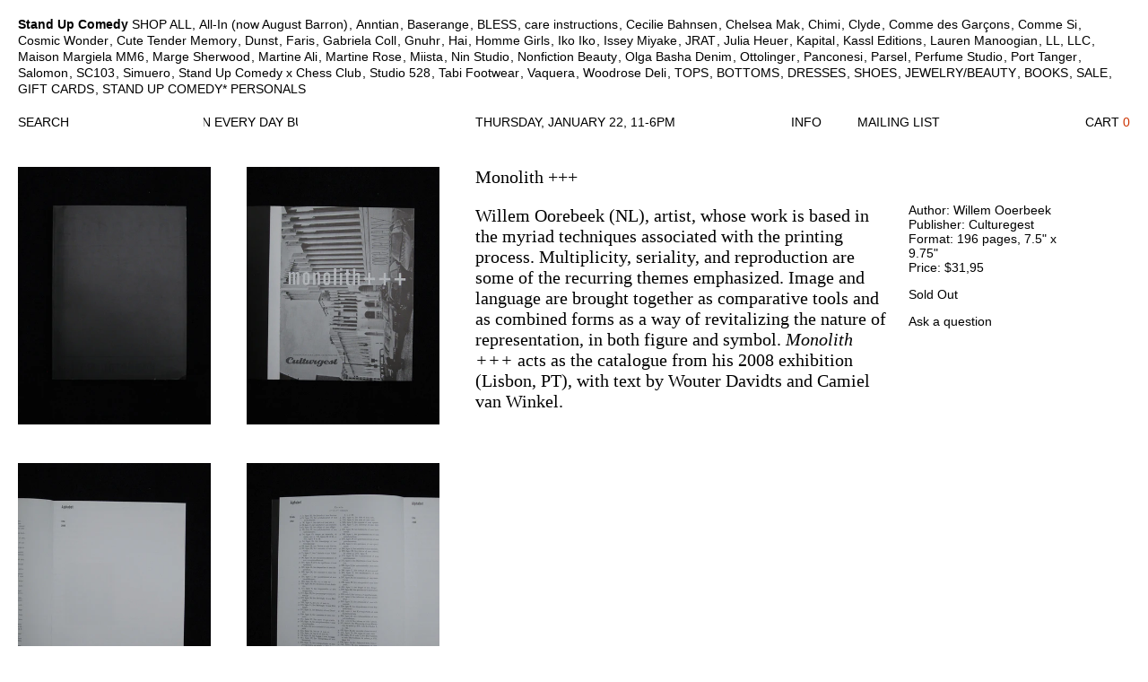

--- FILE ---
content_type: text/html; charset=utf-8
request_url: https://www.standupcomedytoo.com/en-fr/products/monolith
body_size: 22195
content:
<!doctype html>
<!--[if lt IE 7]><html class="no-js ie6 oldie" lang="en"><![endif]-->
<!--[if IE 7]><html class="no-js ie7 oldie" lang="en"><![endif]-->
<!--[if IE 8]><html class="no-js ie8 oldie" lang="en"><![endif]-->
<!--[if gt IE 8]><!--><html class="no-js" lang="en"><!--<![endif]-->
<script type="text/javascript">
!function(e){if(!window.pintrk){window.pintrk=function()
{window.pintrk.queue.push(Array.prototype.slice.call(arguments))};var
n=window.pintrk;n.queue=[],n.version="3.0";var
t=document.createElement("script");t.async=!0,t.src=e;var
r=document.getElementsByTagName("script")[0];r.parentNode.insertBefore(t,r)}}
("https://s.pinimg.com/ct/core.js"); 

pintrk('load','2614391602121', { em: '', });
pintrk('page');
</script> 
<noscript> 
<img height="1" width="1" style="display:none;" alt=""
src="https://ct.pinterest.com/v3/?tid=YOUR_TAG_ID&noscript=1" /> 
</noscript>
<head>
<script src="https://sapi.negate.io/script/InxHdXy+LxnZkxgy5LTWiA==?shop=standupcomedy.myshopify.com"></script>
  <meta name="p:domain_verify" content="0c86e15b2719341c78927c448568b81c"/>
 <!-- secomapp-json-ld --> 
 <!-- secomapp-json-ld -->

<!-- smart-seo-json-ld-store -->
<script type="application/ld+json">
{
   "@context": "http://schema.org",
   "@type": "WebSite",
   "url": "https://www.standupcomedytoo.com/",
   "potentialAction": {
     "@type": "SearchAction",
     "target": "https://www.standupcomedytoo.com/search?q={search_term_string}",
     "query-input": "required name=search_term_string"
   }
}
</script>
<script type="application/ld+json">
{
	"@context": "http://schema.org",
	"@type": "Organization",
	"url": "http://www.standupcomedytoo.com"}
</script>
<!-- End - smart-seo-json-ld-store -->



<!-- secomapp-json-ld-Breadcrumb -->
<script type="application/ld+json">
    {
        "@context": "http://schema.org",
        "@type": "BreadcrumbList",
        "itemListElement": [{
            "@type": "ListItem",
            "position": 1,
            "item": {
                "@type": "Website",
                "@id": "https://www.standupcomedytoo.com",
                "name": "Translation missing: en.general.breadcrumbs.home"
            }
        },{
                "@type": "ListItem",
                "position": 2,
                "item": {
                    "@type": "Product",
                    "@id": "https://www.standupcomedytoo.com/products/monolith",
                    "name": "Monolith +++"
                }
            }]}
</script><!-- secomapp-json-ld-product -->
<script type="application/ld+json">
    {
        "@context": "http://schema.org/",
        "@type": "Product",
        "url": "https://www.standupcomedytoo.com/products/monolith",
        "name": "Monolith +++",
        "image": "https://www.standupcomedytoo.com/cdn/shop/products/Monolith_Stand_Up_Comedy_1.JPG?v=1438725544",
        "description": "Monolith +++",
        "brand": {
            "name": "Willem Oorebeek"
        },
        "weight": "1.0lb",
        "offers" : [
            {
                "@type" : "Offer" ,
                "priceCurrency" : "USD" ,
                "price" : "3195" ,
                "priceValidUntil": "2026-04-22",
                "availability" : "http://schema.org/OutOfStock" ,
                "itemCondition": "http://schema.org/NewCondition",
                "name": "Willem Ooerbeek / Culturegest / 196 pages, 7.5&quot; x 9.75&quot;",
                "url" : "https://www.standupcomedytoo.com/en-fr/products/monolith?variant=1158536683",
                "seller" : {
                    "@type" : "Organization",
                    "name" : "Stand Up Comedy"
                }
            }
        ]
    }
</script> 

<!-- Start of Booster Apps Seo-0.1-->
  <title>Willem Oorebeek: Monolith +++&ndash; Stand Up Comedy</title>
  <meta name="description" content="Willem Oorebeek (NL), artist, whose work is based in the myriad techniques associated with the printing process. Multiplicity, seriality, and reproduction are some of the recurring themes emphasized. Image and language are brought together as comparative tools and as combined forms as a way of revitalizing the nature o" />
<script type="application/ld+json">
  {
    "@context": "https://schema.org",
    "@type": "Organization",
    "name": "Stand Up Comedy",
    "url": "https://www.standupcomedytoo.com",
    "description": "For avant-garde fashion in Portland, Oregon — clothing, print, objects. Content as a form of inquiry, method as de-centering, output is relational. Featuring a curated group of designers including All-In, Lauren Manoogian, Kapital, Y\/Project, Ottolinger, Anntian, Comme des Garçons, Issey Miyake, Maison Margiela.","image": "https://www.standupcomedytoo.com/cdn/shop/t/6/assets/logo.png?v=63742675069703037361763399540",
      "logo": "https://www.standupcomedytoo.com/cdn/shop/t/6/assets/logo.png?v=63742675069703037361763399540","sameAs": ["https://facebook.com/standupcomedytoo", "https://facebook.com/standupcomedytoo"]
  }
</script>

<script type="application/ld+json">
  {
    "@context": "https://schema.org",
    "@type": "WebSite",
    "name": "Stand Up Comedy",
    "url": "https://www.standupcomedytoo.com/en-fr",
    "potentialAction": {
      "@type": "SearchAction",
      "query-input": "required name=query",
      "target": "https://www.standupcomedytoo.com/en-fr/search?q={query}"
    }
  }
</script>
<!-- end of Booster Apps SEO -->
  <meta name="google-site-verification" content="VyZuAlp4yKSyNuVqznY81iKzECtGAqUDw50he16ktxc" />	
  <link rel="shortcut icon" href="//www.standupcomedytoo.com/cdn/shop/t/6/assets/favicon.png?v=111951994156820882681763399540" type="image/png" />
  <meta charset="utf-8" />
  <!--[if IE]><meta http-equiv='X-UA-Compatible' content='IE=edge,chrome=1' /><![endif]-->

  

  

  <meta name="viewport" content="width=device-width, initial-scale=1.0">
  
  <link rel="apple-touch-icon" sizes="180x180" href="//www.standupcomedytoo.com/cdn/shop/t/6/assets/apple-touch-icon.png?v=59214854517838592131763399540">
  <link rel="icon" type="image/png" href="//www.standupcomedytoo.com/cdn/shop/t/6/assets/favicon-32x32.png?v=118047390864939905161763399540" sizes="32x32">
  <link rel="icon" type="image/png" href="//www.standupcomedytoo.com/cdn/shop/t/6/assets/favicon-16x16.png?v=14540554550048172201763399540" sizes="16x16">
  <link rel="manifest" href="//www.standupcomedytoo.com/cdn/shop/t/6/assets/manifest.json?v=160998308907416776841763399540">
  <link rel="mask-icon" href="//www.standupcomedytoo.com/cdn/shop/t/6/assets/safari-pinned-tab.svg?v=97615932328153214461763399540" color="#ffffff">
  <link rel="shortcut icon" href="//www.standupcomedytoo.com/cdn/shop/t/6/assets/favicon.ico?v=172034317034008569031763399540">
  <meta name="theme-color" content="#ffffff">
  
  <link rel="canonical" href="https://www.standupcomedytoo.com/en-fr/products/monolith" /> 
  
  <script src="//www.standupcomedytoo.com/cdn/shop/t/6/assets/modernizr.js?v=165561423974083899641763399540" type="text/javascript"></script>

  <link href="//www.standupcomedytoo.com/cdn/shop/t/6/assets/styles.css?v=160874269072691812041763411991" rel="stylesheet" type="text/css" media="all" />
  
  
  <link rel="stylesheet" type="text/css" href="//fonts.googleapis.com/css?family=Cabin:300,400,700">
  
  
  <script src="//www.standupcomedytoo.com/cdn/shop/t/6/assets/html5shiv.js?v=107268875627107148941763399540" type="text/javascript"></script>

  <script>window.performance && window.performance.mark && window.performance.mark('shopify.content_for_header.start');</script><meta name="google-site-verification" content="VyZuAlp4yKSyNuVqznY81iKzECtGAqUDw50he16ktxc">
<meta name="facebook-domain-verification" content="5tq66etna8slof6gyhsvx5spuiokkd">
<meta name="facebook-domain-verification" content="bjgwi27cvgdntqdrrlwq9ag0a43wy5">
<meta id="shopify-digital-wallet" name="shopify-digital-wallet" content="/5973705/digital_wallets/dialog">
<meta name="shopify-checkout-api-token" content="762f035bde1bd329f9601ab34bf9dfe8">
<meta id="in-context-paypal-metadata" data-shop-id="5973705" data-venmo-supported="false" data-environment="production" data-locale="en_US" data-paypal-v4="true" data-currency="EUR">
<link rel="alternate" hreflang="x-default" href="https://www.standupcomedytoo.com/products/monolith">
<link rel="alternate" hreflang="en" href="https://www.standupcomedytoo.com/products/monolith">
<link rel="alternate" hreflang="en-FR" href="https://www.standupcomedytoo.com/en-fr/products/monolith">
<link rel="alternate" hreflang="en-DE" href="https://www.standupcomedytoo.com/en-de/products/monolith">
<link rel="alternate" type="application/json+oembed" href="https://www.standupcomedytoo.com/en-fr/products/monolith.oembed">
<script async="async" src="/checkouts/internal/preloads.js?locale=en-FR"></script>
<link rel="preconnect" href="https://shop.app" crossorigin="anonymous">
<script async="async" src="https://shop.app/checkouts/internal/preloads.js?locale=en-FR&shop_id=5973705" crossorigin="anonymous"></script>
<script id="apple-pay-shop-capabilities" type="application/json">{"shopId":5973705,"countryCode":"US","currencyCode":"EUR","merchantCapabilities":["supports3DS"],"merchantId":"gid:\/\/shopify\/Shop\/5973705","merchantName":"Stand Up Comedy","requiredBillingContactFields":["postalAddress","email","phone"],"requiredShippingContactFields":["postalAddress","email","phone"],"shippingType":"shipping","supportedNetworks":["visa","masterCard","amex","discover","elo","jcb"],"total":{"type":"pending","label":"Stand Up Comedy","amount":"1.00"},"shopifyPaymentsEnabled":true,"supportsSubscriptions":true}</script>
<script id="shopify-features" type="application/json">{"accessToken":"762f035bde1bd329f9601ab34bf9dfe8","betas":["rich-media-storefront-analytics"],"domain":"www.standupcomedytoo.com","predictiveSearch":true,"shopId":5973705,"locale":"en"}</script>
<script>var Shopify = Shopify || {};
Shopify.shop = "standupcomedy.myshopify.com";
Shopify.locale = "en";
Shopify.currency = {"active":"EUR","rate":"0.863459485"};
Shopify.country = "FR";
Shopify.theme = {"name":"Mobile Cart Fix Nov 2025 - Stand Up Comedy Theme","id":156674195706,"schema_name":null,"schema_version":null,"theme_store_id":null,"role":"main"};
Shopify.theme.handle = "null";
Shopify.theme.style = {"id":null,"handle":null};
Shopify.cdnHost = "www.standupcomedytoo.com/cdn";
Shopify.routes = Shopify.routes || {};
Shopify.routes.root = "/en-fr/";</script>
<script type="module">!function(o){(o.Shopify=o.Shopify||{}).modules=!0}(window);</script>
<script>!function(o){function n(){var o=[];function n(){o.push(Array.prototype.slice.apply(arguments))}return n.q=o,n}var t=o.Shopify=o.Shopify||{};t.loadFeatures=n(),t.autoloadFeatures=n()}(window);</script>
<script>
  window.ShopifyPay = window.ShopifyPay || {};
  window.ShopifyPay.apiHost = "shop.app\/pay";
  window.ShopifyPay.redirectState = null;
</script>
<script id="shop-js-analytics" type="application/json">{"pageType":"product"}</script>
<script defer="defer" async type="module" src="//www.standupcomedytoo.com/cdn/shopifycloud/shop-js/modules/v2/client.init-shop-cart-sync_BT-GjEfc.en.esm.js"></script>
<script defer="defer" async type="module" src="//www.standupcomedytoo.com/cdn/shopifycloud/shop-js/modules/v2/chunk.common_D58fp_Oc.esm.js"></script>
<script defer="defer" async type="module" src="//www.standupcomedytoo.com/cdn/shopifycloud/shop-js/modules/v2/chunk.modal_xMitdFEc.esm.js"></script>
<script type="module">
  await import("//www.standupcomedytoo.com/cdn/shopifycloud/shop-js/modules/v2/client.init-shop-cart-sync_BT-GjEfc.en.esm.js");
await import("//www.standupcomedytoo.com/cdn/shopifycloud/shop-js/modules/v2/chunk.common_D58fp_Oc.esm.js");
await import("//www.standupcomedytoo.com/cdn/shopifycloud/shop-js/modules/v2/chunk.modal_xMitdFEc.esm.js");

  window.Shopify.SignInWithShop?.initShopCartSync?.({"fedCMEnabled":true,"windoidEnabled":true});

</script>
<script>
  window.Shopify = window.Shopify || {};
  if (!window.Shopify.featureAssets) window.Shopify.featureAssets = {};
  window.Shopify.featureAssets['shop-js'] = {"shop-cart-sync":["modules/v2/client.shop-cart-sync_DZOKe7Ll.en.esm.js","modules/v2/chunk.common_D58fp_Oc.esm.js","modules/v2/chunk.modal_xMitdFEc.esm.js"],"init-fed-cm":["modules/v2/client.init-fed-cm_B6oLuCjv.en.esm.js","modules/v2/chunk.common_D58fp_Oc.esm.js","modules/v2/chunk.modal_xMitdFEc.esm.js"],"shop-cash-offers":["modules/v2/client.shop-cash-offers_D2sdYoxE.en.esm.js","modules/v2/chunk.common_D58fp_Oc.esm.js","modules/v2/chunk.modal_xMitdFEc.esm.js"],"shop-login-button":["modules/v2/client.shop-login-button_QeVjl5Y3.en.esm.js","modules/v2/chunk.common_D58fp_Oc.esm.js","modules/v2/chunk.modal_xMitdFEc.esm.js"],"pay-button":["modules/v2/client.pay-button_DXTOsIq6.en.esm.js","modules/v2/chunk.common_D58fp_Oc.esm.js","modules/v2/chunk.modal_xMitdFEc.esm.js"],"shop-button":["modules/v2/client.shop-button_DQZHx9pm.en.esm.js","modules/v2/chunk.common_D58fp_Oc.esm.js","modules/v2/chunk.modal_xMitdFEc.esm.js"],"avatar":["modules/v2/client.avatar_BTnouDA3.en.esm.js"],"init-windoid":["modules/v2/client.init-windoid_CR1B-cfM.en.esm.js","modules/v2/chunk.common_D58fp_Oc.esm.js","modules/v2/chunk.modal_xMitdFEc.esm.js"],"init-shop-for-new-customer-accounts":["modules/v2/client.init-shop-for-new-customer-accounts_C_vY_xzh.en.esm.js","modules/v2/client.shop-login-button_QeVjl5Y3.en.esm.js","modules/v2/chunk.common_D58fp_Oc.esm.js","modules/v2/chunk.modal_xMitdFEc.esm.js"],"init-shop-email-lookup-coordinator":["modules/v2/client.init-shop-email-lookup-coordinator_BI7n9ZSv.en.esm.js","modules/v2/chunk.common_D58fp_Oc.esm.js","modules/v2/chunk.modal_xMitdFEc.esm.js"],"init-shop-cart-sync":["modules/v2/client.init-shop-cart-sync_BT-GjEfc.en.esm.js","modules/v2/chunk.common_D58fp_Oc.esm.js","modules/v2/chunk.modal_xMitdFEc.esm.js"],"shop-toast-manager":["modules/v2/client.shop-toast-manager_DiYdP3xc.en.esm.js","modules/v2/chunk.common_D58fp_Oc.esm.js","modules/v2/chunk.modal_xMitdFEc.esm.js"],"init-customer-accounts":["modules/v2/client.init-customer-accounts_D9ZNqS-Q.en.esm.js","modules/v2/client.shop-login-button_QeVjl5Y3.en.esm.js","modules/v2/chunk.common_D58fp_Oc.esm.js","modules/v2/chunk.modal_xMitdFEc.esm.js"],"init-customer-accounts-sign-up":["modules/v2/client.init-customer-accounts-sign-up_iGw4briv.en.esm.js","modules/v2/client.shop-login-button_QeVjl5Y3.en.esm.js","modules/v2/chunk.common_D58fp_Oc.esm.js","modules/v2/chunk.modal_xMitdFEc.esm.js"],"shop-follow-button":["modules/v2/client.shop-follow-button_CqMgW2wH.en.esm.js","modules/v2/chunk.common_D58fp_Oc.esm.js","modules/v2/chunk.modal_xMitdFEc.esm.js"],"checkout-modal":["modules/v2/client.checkout-modal_xHeaAweL.en.esm.js","modules/v2/chunk.common_D58fp_Oc.esm.js","modules/v2/chunk.modal_xMitdFEc.esm.js"],"shop-login":["modules/v2/client.shop-login_D91U-Q7h.en.esm.js","modules/v2/chunk.common_D58fp_Oc.esm.js","modules/v2/chunk.modal_xMitdFEc.esm.js"],"lead-capture":["modules/v2/client.lead-capture_BJmE1dJe.en.esm.js","modules/v2/chunk.common_D58fp_Oc.esm.js","modules/v2/chunk.modal_xMitdFEc.esm.js"],"payment-terms":["modules/v2/client.payment-terms_Ci9AEqFq.en.esm.js","modules/v2/chunk.common_D58fp_Oc.esm.js","modules/v2/chunk.modal_xMitdFEc.esm.js"]};
</script>
<script>(function() {
  var isLoaded = false;
  function asyncLoad() {
    if (isLoaded) return;
    isLoaded = true;
    var urls = ["https:\/\/cks3.amplifiedcdn.com\/ckjs.production.min.js?unique_id=standupcomedy.myshopify.com\u0026shop=standupcomedy.myshopify.com","https:\/\/ccjs.amplifiedcdn.com\/ccjs.umd.js?unique_id=standupcomedy.myshopify.com\u0026shop=standupcomedy.myshopify.com"];
    for (var i = 0; i < urls.length; i++) {
      var s = document.createElement('script');
      s.type = 'text/javascript';
      s.async = true;
      s.src = urls[i];
      var x = document.getElementsByTagName('script')[0];
      x.parentNode.insertBefore(s, x);
    }
  };
  if(window.attachEvent) {
    window.attachEvent('onload', asyncLoad);
  } else {
    window.addEventListener('load', asyncLoad, false);
  }
})();</script>
<script id="__st">var __st={"a":5973705,"offset":-28800,"reqid":"7b61202a-c394-41eb-a54a-a1db776513fe-1769121894","pageurl":"www.standupcomedytoo.com\/en-fr\/products\/monolith","u":"162068ab22c9","p":"product","rtyp":"product","rid":452300899};</script>
<script>window.ShopifyPaypalV4VisibilityTracking = true;</script>
<script id="captcha-bootstrap">!function(){'use strict';const t='contact',e='account',n='new_comment',o=[[t,t],['blogs',n],['comments',n],[t,'customer']],c=[[e,'customer_login'],[e,'guest_login'],[e,'recover_customer_password'],[e,'create_customer']],r=t=>t.map((([t,e])=>`form[action*='/${t}']:not([data-nocaptcha='true']) input[name='form_type'][value='${e}']`)).join(','),a=t=>()=>t?[...document.querySelectorAll(t)].map((t=>t.form)):[];function s(){const t=[...o],e=r(t);return a(e)}const i='password',u='form_key',d=['recaptcha-v3-token','g-recaptcha-response','h-captcha-response',i],f=()=>{try{return window.sessionStorage}catch{return}},m='__shopify_v',_=t=>t.elements[u];function p(t,e,n=!1){try{const o=window.sessionStorage,c=JSON.parse(o.getItem(e)),{data:r}=function(t){const{data:e,action:n}=t;return t[m]||n?{data:e,action:n}:{data:t,action:n}}(c);for(const[e,n]of Object.entries(r))t.elements[e]&&(t.elements[e].value=n);n&&o.removeItem(e)}catch(o){console.error('form repopulation failed',{error:o})}}const l='form_type',E='cptcha';function T(t){t.dataset[E]=!0}const w=window,h=w.document,L='Shopify',v='ce_forms',y='captcha';let A=!1;((t,e)=>{const n=(g='f06e6c50-85a8-45c8-87d0-21a2b65856fe',I='https://cdn.shopify.com/shopifycloud/storefront-forms-hcaptcha/ce_storefront_forms_captcha_hcaptcha.v1.5.2.iife.js',D={infoText:'Protected by hCaptcha',privacyText:'Privacy',termsText:'Terms'},(t,e,n)=>{const o=w[L][v],c=o.bindForm;if(c)return c(t,g,e,D).then(n);var r;o.q.push([[t,g,e,D],n]),r=I,A||(h.body.append(Object.assign(h.createElement('script'),{id:'captcha-provider',async:!0,src:r})),A=!0)});var g,I,D;w[L]=w[L]||{},w[L][v]=w[L][v]||{},w[L][v].q=[],w[L][y]=w[L][y]||{},w[L][y].protect=function(t,e){n(t,void 0,e),T(t)},Object.freeze(w[L][y]),function(t,e,n,w,h,L){const[v,y,A,g]=function(t,e,n){const i=e?o:[],u=t?c:[],d=[...i,...u],f=r(d),m=r(i),_=r(d.filter((([t,e])=>n.includes(e))));return[a(f),a(m),a(_),s()]}(w,h,L),I=t=>{const e=t.target;return e instanceof HTMLFormElement?e:e&&e.form},D=t=>v().includes(t);t.addEventListener('submit',(t=>{const e=I(t);if(!e)return;const n=D(e)&&!e.dataset.hcaptchaBound&&!e.dataset.recaptchaBound,o=_(e),c=g().includes(e)&&(!o||!o.value);(n||c)&&t.preventDefault(),c&&!n&&(function(t){try{if(!f())return;!function(t){const e=f();if(!e)return;const n=_(t);if(!n)return;const o=n.value;o&&e.removeItem(o)}(t);const e=Array.from(Array(32),(()=>Math.random().toString(36)[2])).join('');!function(t,e){_(t)||t.append(Object.assign(document.createElement('input'),{type:'hidden',name:u})),t.elements[u].value=e}(t,e),function(t,e){const n=f();if(!n)return;const o=[...t.querySelectorAll(`input[type='${i}']`)].map((({name:t})=>t)),c=[...d,...o],r={};for(const[a,s]of new FormData(t).entries())c.includes(a)||(r[a]=s);n.setItem(e,JSON.stringify({[m]:1,action:t.action,data:r}))}(t,e)}catch(e){console.error('failed to persist form',e)}}(e),e.submit())}));const S=(t,e)=>{t&&!t.dataset[E]&&(n(t,e.some((e=>e===t))),T(t))};for(const o of['focusin','change'])t.addEventListener(o,(t=>{const e=I(t);D(e)&&S(e,y())}));const B=e.get('form_key'),M=e.get(l),P=B&&M;t.addEventListener('DOMContentLoaded',(()=>{const t=y();if(P)for(const e of t)e.elements[l].value===M&&p(e,B);[...new Set([...A(),...v().filter((t=>'true'===t.dataset.shopifyCaptcha))])].forEach((e=>S(e,t)))}))}(h,new URLSearchParams(w.location.search),n,t,e,['guest_login'])})(!0,!0)}();</script>
<script integrity="sha256-4kQ18oKyAcykRKYeNunJcIwy7WH5gtpwJnB7kiuLZ1E=" data-source-attribution="shopify.loadfeatures" defer="defer" src="//www.standupcomedytoo.com/cdn/shopifycloud/storefront/assets/storefront/load_feature-a0a9edcb.js" crossorigin="anonymous"></script>
<script crossorigin="anonymous" defer="defer" src="//www.standupcomedytoo.com/cdn/shopifycloud/storefront/assets/shopify_pay/storefront-65b4c6d7.js?v=20250812"></script>
<script data-source-attribution="shopify.dynamic_checkout.dynamic.init">var Shopify=Shopify||{};Shopify.PaymentButton=Shopify.PaymentButton||{isStorefrontPortableWallets:!0,init:function(){window.Shopify.PaymentButton.init=function(){};var t=document.createElement("script");t.src="https://www.standupcomedytoo.com/cdn/shopifycloud/portable-wallets/latest/portable-wallets.en.js",t.type="module",document.head.appendChild(t)}};
</script>
<script data-source-attribution="shopify.dynamic_checkout.buyer_consent">
  function portableWalletsHideBuyerConsent(e){var t=document.getElementById("shopify-buyer-consent"),n=document.getElementById("shopify-subscription-policy-button");t&&n&&(t.classList.add("hidden"),t.setAttribute("aria-hidden","true"),n.removeEventListener("click",e))}function portableWalletsShowBuyerConsent(e){var t=document.getElementById("shopify-buyer-consent"),n=document.getElementById("shopify-subscription-policy-button");t&&n&&(t.classList.remove("hidden"),t.removeAttribute("aria-hidden"),n.addEventListener("click",e))}window.Shopify?.PaymentButton&&(window.Shopify.PaymentButton.hideBuyerConsent=portableWalletsHideBuyerConsent,window.Shopify.PaymentButton.showBuyerConsent=portableWalletsShowBuyerConsent);
</script>
<script data-source-attribution="shopify.dynamic_checkout.cart.bootstrap">document.addEventListener("DOMContentLoaded",(function(){function t(){return document.querySelector("shopify-accelerated-checkout-cart, shopify-accelerated-checkout")}if(t())Shopify.PaymentButton.init();else{new MutationObserver((function(e,n){t()&&(Shopify.PaymentButton.init(),n.disconnect())})).observe(document.body,{childList:!0,subtree:!0})}}));
</script>
<link id="shopify-accelerated-checkout-styles" rel="stylesheet" media="screen" href="https://www.standupcomedytoo.com/cdn/shopifycloud/portable-wallets/latest/accelerated-checkout-backwards-compat.css" crossorigin="anonymous">
<style id="shopify-accelerated-checkout-cart">
        #shopify-buyer-consent {
  margin-top: 1em;
  display: inline-block;
  width: 100%;
}

#shopify-buyer-consent.hidden {
  display: none;
}

#shopify-subscription-policy-button {
  background: none;
  border: none;
  padding: 0;
  text-decoration: underline;
  font-size: inherit;
  cursor: pointer;
}

#shopify-subscription-policy-button::before {
  box-shadow: none;
}

      </style>

<script>window.performance && window.performance.mark && window.performance.mark('shopify.content_for_header.end');</script>
  
  <script src="//ajax.googleapis.com/ajax/libs/jquery/2.1.1/jquery.min.js" type="text/javascript"></script>
  
  <script src="//www.standupcomedytoo.com/cdn/shopifycloud/storefront/assets/themes_support/option_selection-b017cd28.js" type="text/javascript"></script>
  <script src="//www.standupcomedytoo.com/cdn/shopifycloud/storefront/assets/themes_support/api.jquery-7ab1a3a4.js" type="text/javascript"></script>

  
  <script src="//www.standupcomedytoo.com/cdn/shop/t/6/assets/selectnav.js?v=90110543547939622141763399540" type="text/javascript"></script>
  <script src="//www.standupcomedytoo.com/cdn/shop/t/6/assets/scripts.js?v=41780012880618519061763399540" type="text/javascript"></script>
  <script>	
    jQuery(document).ready(function() {
      selectnav('nav'); 
      site.init();
    });
  </script>
  





























<!-- BeginConsistentCartAddon -->  <script>    Shopify.customer_logged_in = false ;  Shopify.customer_email = "" ;  Shopify.log_uuids = true;    </script>  <!-- EndConsistentCartAddon -->
<!-- BEGIN app block: shopify://apps/searchpie-seo-speed/blocks/sb-snippets/29f6c508-9bb9-4e93-9f98-b637b62f3552 -->



<!-- BEGIN app snippet: sb-detect-broken-link --><script></script><!-- END app snippet -->
<!-- BEGIN app snippet: internal-link --><script>
	
</script><!-- END app snippet -->
<!-- BEGIN app snippet: social-tags --><!-- SearchPie Social Tags -->


<!-- END SearchPie Social Tags --><!-- END app snippet -->
<!-- BEGIN app snippet: sb-nx -->

<!-- END app snippet -->
<!-- END SearchPie snippets -->
<!-- END app block --><!-- BEGIN app block: shopify://apps/searchanise-search-filter/blocks/app-embed/d8f24ada-02b1-458a-bbeb-5bf16d5c921e -->
<!-- END app block --><!-- BEGIN app block: shopify://apps/trusted-security/blocks/security-app-embed/4d2757ed-33ad-4e94-a186-da550756ae46 --><script id="security-app-data" type="application/json">{"security":{"id":760,"shop_id":760,"active":false,"script_id":null,"script_src":null,"protect_text_selection":true,"disable_keyboard":true,"protect_text_copy":true,"protect_text_paste":true,"protect_images":false,"disable_right_click":true,"block_inspect_element":true,"created_at":"2024-04-05T21:44:28.000000Z","updated_at":"2024-05-05T17:43:11.000000Z"},"countryBlocker":{"id":605,"shop_id":760,"active":0,"type":"blacklist","redirect_url":null,"created_at":"2024-04-05T21:44:28.000000Z","updated_at":"2024-04-05T21:44:28.000000Z","countries":[]},"botBlocker":{"id":347,"shop_id":760,"protection_level":"low","redirect_url":null,"created_at":"2025-04-12T19:20:41.000000Z","updated_at":"2025-04-12T19:20:41.000000Z"},"blockedIps":[],"blockedIpsRedirect":"","limit_reached":0}</script>

<noscript>
  <div style="position: fixed; z-index: 2147483647; width: 100%; height: 100%; background: white; display: flex; align-items: center; justify-content: center;">
    <div style="margin: 0;font-size: 36px;">JavaScript is required to view this page.</div>
  </div>
</noscript>


<!-- END app block --><!-- BEGIN app block: shopify://apps/trusted-security/blocks/bot-block-embed/4d2757ed-33ad-4e94-a186-da550756ae46 --><script id="bot-block-app-data" type="application/json">{"security":{"id":760,"shop_id":760,"active":false,"script_id":null,"script_src":null,"protect_text_selection":true,"disable_keyboard":true,"protect_text_copy":true,"protect_text_paste":true,"protect_images":false,"disable_right_click":true,"block_inspect_element":true,"created_at":"2024-04-05T21:44:28.000000Z","updated_at":"2024-05-05T17:43:11.000000Z"},"countryBlocker":{"id":605,"shop_id":760,"active":0,"type":"blacklist","redirect_url":null,"created_at":"2024-04-05T21:44:28.000000Z","updated_at":"2024-04-05T21:44:28.000000Z","countries":[]},"botBlocker":{"id":347,"shop_id":760,"protection_level":"low","redirect_url":null,"created_at":"2025-04-12T19:20:41.000000Z","updated_at":"2025-04-12T19:20:41.000000Z"},"blockedIps":[],"blockedIpsRedirect":"","limit_reached":0}</script>
<script src="https://cdn.jsdelivr.net/npm/@fingerprintjs/fingerprintjs@3/dist/fp.min.js" defer></script>

<noscript>
    <input type="text" id="honeypot" style="display:none" name="honeypot"/>
</noscript>


<!-- END app block --><!-- BEGIN app block: shopify://apps/trusted-security/blocks/ip-block-embed/4d2757ed-33ad-4e94-a186-da550756ae46 --><script id="ip-block-app-data" type="application/json">{"security":{"id":760,"shop_id":760,"active":false,"script_id":null,"script_src":null,"protect_text_selection":true,"disable_keyboard":true,"protect_text_copy":true,"protect_text_paste":true,"protect_images":false,"disable_right_click":true,"block_inspect_element":true,"created_at":"2024-04-05T21:44:28.000000Z","updated_at":"2024-05-05T17:43:11.000000Z"},"countryBlocker":{"id":605,"shop_id":760,"active":0,"type":"blacklist","redirect_url":null,"created_at":"2024-04-05T21:44:28.000000Z","updated_at":"2024-04-05T21:44:28.000000Z","countries":[]},"botBlocker":{"id":347,"shop_id":760,"protection_level":"low","redirect_url":null,"created_at":"2025-04-12T19:20:41.000000Z","updated_at":"2025-04-12T19:20:41.000000Z"},"blockedIps":[],"blockedIpsRedirect":"","limit_reached":0}</script>
<script>
  window.Shopify.TrustedSecurityIpBlocker = {
    'blocker_message': 'You cannot access our site from your current region.',
    'background_color': '#808080',
    'text_color': '#FFFFFF'
  };
</script>


<!-- END app block --><!-- BEGIN app block: shopify://apps/trusted-security/blocks/country-block-embed/4d2757ed-33ad-4e94-a186-da550756ae46 -->
    
    

    

    
    

    

    <script id="country-block-app-data" type="application/json">
      {"security":{"id":760,"shop_id":760,"active":false,"script_id":null,"script_src":null,"protect_text_selection":true,"disable_keyboard":true,"protect_text_copy":true,"protect_text_paste":true,"protect_images":false,"disable_right_click":true,"block_inspect_element":true,"created_at":"2024-04-05T21:44:28.000000Z","updated_at":"2024-05-05T17:43:11.000000Z"},"countryBlocker":{"id":605,"shop_id":760,"active":0,"type":"blacklist","redirect_url":null,"created_at":"2024-04-05T21:44:28.000000Z","updated_at":"2024-04-05T21:44:28.000000Z","countries":[]},"botBlocker":{"id":347,"shop_id":760,"protection_level":"low","redirect_url":null,"created_at":"2025-04-12T19:20:41.000000Z","updated_at":"2025-04-12T19:20:41.000000Z"},"blockedIps":[],"blockedIpsRedirect":"","limit_reached":0}
    </script>
    <script>
      window.Shopify.TrustedSecurityCountryBlocker = {
        'blocker_message': 'You cannot access our site from your current region.',
        'background_color': '#808080',
        'text_color': '#FFFFFF',
        'should_block': false,
        'redirect_url': null,
        'country_code': 'FR'
      };
    </script>



<!-- END app block --><script src="https://cdn.shopify.com/extensions/019ade25-628d-72a3-afdc-4bdfaf6cce07/searchanise-shopify-cli-14/assets/disable-app.js" type="text/javascript" defer="defer"></script>
<script src="https://cdn.shopify.com/extensions/019bbdb2-f1e0-76da-9d9b-a27c77476a24/security-app-108/assets/security.min.js" type="text/javascript" defer="defer"></script>
<script src="https://cdn.shopify.com/extensions/019be3f3-a239-7e0c-9eb8-14cc332b2c36/avada-app-81/assets/avada-order-limit.js" type="text/javascript" defer="defer"></script>
<script src="https://cdn.shopify.com/extensions/019bbdb2-f1e0-76da-9d9b-a27c77476a24/security-app-108/assets/bot-block.min.js" type="text/javascript" defer="defer"></script>
<script src="https://cdn.shopify.com/extensions/019bbdb2-f1e0-76da-9d9b-a27c77476a24/security-app-108/assets/ip-block.min.js" type="text/javascript" defer="defer"></script>
<script src="https://cdn.shopify.com/extensions/7c2181b1-250a-43d9-b4c5-23965f0e4931/amplified-abandon-cart-email-3/assets/main.js" type="text/javascript" defer="defer"></script>
<script src="https://cdn.shopify.com/extensions/019bbdb2-f1e0-76da-9d9b-a27c77476a24/security-app-108/assets/country-block.min.js" type="text/javascript" defer="defer"></script>
<meta property="og:image" content="https://cdn.shopify.com/s/files/1/0597/3705/products/Monolith_Stand_Up_Comedy_1.JPG?v=1438725544" />
<meta property="og:image:secure_url" content="https://cdn.shopify.com/s/files/1/0597/3705/products/Monolith_Stand_Up_Comedy_1.JPG?v=1438725544" />
<meta property="og:image:width" content="725" />
<meta property="og:image:height" content="967" />
<meta property="og:image:alt" content="Monolith +++ - Stand Up Comedy" />
<link href="https://monorail-edge.shopifysvc.com" rel="dns-prefetch">
<script>(function(){if ("sendBeacon" in navigator && "performance" in window) {try {var session_token_from_headers = performance.getEntriesByType('navigation')[0].serverTiming.find(x => x.name == '_s').description;} catch {var session_token_from_headers = undefined;}var session_cookie_matches = document.cookie.match(/_shopify_s=([^;]*)/);var session_token_from_cookie = session_cookie_matches && session_cookie_matches.length === 2 ? session_cookie_matches[1] : "";var session_token = session_token_from_headers || session_token_from_cookie || "";function handle_abandonment_event(e) {var entries = performance.getEntries().filter(function(entry) {return /monorail-edge.shopifysvc.com/.test(entry.name);});if (!window.abandonment_tracked && entries.length === 0) {window.abandonment_tracked = true;var currentMs = Date.now();var navigation_start = performance.timing.navigationStart;var payload = {shop_id: 5973705,url: window.location.href,navigation_start,duration: currentMs - navigation_start,session_token,page_type: "product"};window.navigator.sendBeacon("https://monorail-edge.shopifysvc.com/v1/produce", JSON.stringify({schema_id: "online_store_buyer_site_abandonment/1.1",payload: payload,metadata: {event_created_at_ms: currentMs,event_sent_at_ms: currentMs}}));}}window.addEventListener('pagehide', handle_abandonment_event);}}());</script>
<script id="web-pixels-manager-setup">(function e(e,d,r,n,o){if(void 0===o&&(o={}),!Boolean(null===(a=null===(i=window.Shopify)||void 0===i?void 0:i.analytics)||void 0===a?void 0:a.replayQueue)){var i,a;window.Shopify=window.Shopify||{};var t=window.Shopify;t.analytics=t.analytics||{};var s=t.analytics;s.replayQueue=[],s.publish=function(e,d,r){return s.replayQueue.push([e,d,r]),!0};try{self.performance.mark("wpm:start")}catch(e){}var l=function(){var e={modern:/Edge?\/(1{2}[4-9]|1[2-9]\d|[2-9]\d{2}|\d{4,})\.\d+(\.\d+|)|Firefox\/(1{2}[4-9]|1[2-9]\d|[2-9]\d{2}|\d{4,})\.\d+(\.\d+|)|Chrom(ium|e)\/(9{2}|\d{3,})\.\d+(\.\d+|)|(Maci|X1{2}).+ Version\/(15\.\d+|(1[6-9]|[2-9]\d|\d{3,})\.\d+)([,.]\d+|)( \(\w+\)|)( Mobile\/\w+|) Safari\/|Chrome.+OPR\/(9{2}|\d{3,})\.\d+\.\d+|(CPU[ +]OS|iPhone[ +]OS|CPU[ +]iPhone|CPU IPhone OS|CPU iPad OS)[ +]+(15[._]\d+|(1[6-9]|[2-9]\d|\d{3,})[._]\d+)([._]\d+|)|Android:?[ /-](13[3-9]|1[4-9]\d|[2-9]\d{2}|\d{4,})(\.\d+|)(\.\d+|)|Android.+Firefox\/(13[5-9]|1[4-9]\d|[2-9]\d{2}|\d{4,})\.\d+(\.\d+|)|Android.+Chrom(ium|e)\/(13[3-9]|1[4-9]\d|[2-9]\d{2}|\d{4,})\.\d+(\.\d+|)|SamsungBrowser\/([2-9]\d|\d{3,})\.\d+/,legacy:/Edge?\/(1[6-9]|[2-9]\d|\d{3,})\.\d+(\.\d+|)|Firefox\/(5[4-9]|[6-9]\d|\d{3,})\.\d+(\.\d+|)|Chrom(ium|e)\/(5[1-9]|[6-9]\d|\d{3,})\.\d+(\.\d+|)([\d.]+$|.*Safari\/(?![\d.]+ Edge\/[\d.]+$))|(Maci|X1{2}).+ Version\/(10\.\d+|(1[1-9]|[2-9]\d|\d{3,})\.\d+)([,.]\d+|)( \(\w+\)|)( Mobile\/\w+|) Safari\/|Chrome.+OPR\/(3[89]|[4-9]\d|\d{3,})\.\d+\.\d+|(CPU[ +]OS|iPhone[ +]OS|CPU[ +]iPhone|CPU IPhone OS|CPU iPad OS)[ +]+(10[._]\d+|(1[1-9]|[2-9]\d|\d{3,})[._]\d+)([._]\d+|)|Android:?[ /-](13[3-9]|1[4-9]\d|[2-9]\d{2}|\d{4,})(\.\d+|)(\.\d+|)|Mobile Safari.+OPR\/([89]\d|\d{3,})\.\d+\.\d+|Android.+Firefox\/(13[5-9]|1[4-9]\d|[2-9]\d{2}|\d{4,})\.\d+(\.\d+|)|Android.+Chrom(ium|e)\/(13[3-9]|1[4-9]\d|[2-9]\d{2}|\d{4,})\.\d+(\.\d+|)|Android.+(UC? ?Browser|UCWEB|U3)[ /]?(15\.([5-9]|\d{2,})|(1[6-9]|[2-9]\d|\d{3,})\.\d+)\.\d+|SamsungBrowser\/(5\.\d+|([6-9]|\d{2,})\.\d+)|Android.+MQ{2}Browser\/(14(\.(9|\d{2,})|)|(1[5-9]|[2-9]\d|\d{3,})(\.\d+|))(\.\d+|)|K[Aa][Ii]OS\/(3\.\d+|([4-9]|\d{2,})\.\d+)(\.\d+|)/},d=e.modern,r=e.legacy,n=navigator.userAgent;return n.match(d)?"modern":n.match(r)?"legacy":"unknown"}(),u="modern"===l?"modern":"legacy",c=(null!=n?n:{modern:"",legacy:""})[u],f=function(e){return[e.baseUrl,"/wpm","/b",e.hashVersion,"modern"===e.buildTarget?"m":"l",".js"].join("")}({baseUrl:d,hashVersion:r,buildTarget:u}),m=function(e){var d=e.version,r=e.bundleTarget,n=e.surface,o=e.pageUrl,i=e.monorailEndpoint;return{emit:function(e){var a=e.status,t=e.errorMsg,s=(new Date).getTime(),l=JSON.stringify({metadata:{event_sent_at_ms:s},events:[{schema_id:"web_pixels_manager_load/3.1",payload:{version:d,bundle_target:r,page_url:o,status:a,surface:n,error_msg:t},metadata:{event_created_at_ms:s}}]});if(!i)return console&&console.warn&&console.warn("[Web Pixels Manager] No Monorail endpoint provided, skipping logging."),!1;try{return self.navigator.sendBeacon.bind(self.navigator)(i,l)}catch(e){}var u=new XMLHttpRequest;try{return u.open("POST",i,!0),u.setRequestHeader("Content-Type","text/plain"),u.send(l),!0}catch(e){return console&&console.warn&&console.warn("[Web Pixels Manager] Got an unhandled error while logging to Monorail."),!1}}}}({version:r,bundleTarget:l,surface:e.surface,pageUrl:self.location.href,monorailEndpoint:e.monorailEndpoint});try{o.browserTarget=l,function(e){var d=e.src,r=e.async,n=void 0===r||r,o=e.onload,i=e.onerror,a=e.sri,t=e.scriptDataAttributes,s=void 0===t?{}:t,l=document.createElement("script"),u=document.querySelector("head"),c=document.querySelector("body");if(l.async=n,l.src=d,a&&(l.integrity=a,l.crossOrigin="anonymous"),s)for(var f in s)if(Object.prototype.hasOwnProperty.call(s,f))try{l.dataset[f]=s[f]}catch(e){}if(o&&l.addEventListener("load",o),i&&l.addEventListener("error",i),u)u.appendChild(l);else{if(!c)throw new Error("Did not find a head or body element to append the script");c.appendChild(l)}}({src:f,async:!0,onload:function(){if(!function(){var e,d;return Boolean(null===(d=null===(e=window.Shopify)||void 0===e?void 0:e.analytics)||void 0===d?void 0:d.initialized)}()){var d=window.webPixelsManager.init(e)||void 0;if(d){var r=window.Shopify.analytics;r.replayQueue.forEach((function(e){var r=e[0],n=e[1],o=e[2];d.publishCustomEvent(r,n,o)})),r.replayQueue=[],r.publish=d.publishCustomEvent,r.visitor=d.visitor,r.initialized=!0}}},onerror:function(){return m.emit({status:"failed",errorMsg:"".concat(f," has failed to load")})},sri:function(e){var d=/^sha384-[A-Za-z0-9+/=]+$/;return"string"==typeof e&&d.test(e)}(c)?c:"",scriptDataAttributes:o}),m.emit({status:"loading"})}catch(e){m.emit({status:"failed",errorMsg:(null==e?void 0:e.message)||"Unknown error"})}}})({shopId: 5973705,storefrontBaseUrl: "https://www.standupcomedytoo.com",extensionsBaseUrl: "https://extensions.shopifycdn.com/cdn/shopifycloud/web-pixels-manager",monorailEndpoint: "https://monorail-edge.shopifysvc.com/unstable/produce_batch",surface: "storefront-renderer",enabledBetaFlags: ["2dca8a86"],webPixelsConfigList: [{"id":"460325114","configuration":"{\"config\":\"{\\\"pixel_id\\\":\\\"G-D88JRHH576\\\",\\\"target_country\\\":\\\"US\\\",\\\"gtag_events\\\":[{\\\"type\\\":\\\"search\\\",\\\"action_label\\\":[\\\"G-D88JRHH576\\\",\\\"AW-745651573\\\/iSE3CJLlq-wBEPX6xuMC\\\"]},{\\\"type\\\":\\\"begin_checkout\\\",\\\"action_label\\\":[\\\"G-D88JRHH576\\\",\\\"AW-745651573\\\/8qo5CI_lq-wBEPX6xuMC\\\"]},{\\\"type\\\":\\\"view_item\\\",\\\"action_label\\\":[\\\"G-D88JRHH576\\\",\\\"AW-745651573\\\/tIQiCInlq-wBEPX6xuMC\\\",\\\"MC-RDRCNP83L4\\\"]},{\\\"type\\\":\\\"purchase\\\",\\\"action_label\\\":[\\\"G-D88JRHH576\\\",\\\"AW-745651573\\\/ZuOsCIblq-wBEPX6xuMC\\\",\\\"MC-RDRCNP83L4\\\"]},{\\\"type\\\":\\\"page_view\\\",\\\"action_label\\\":[\\\"G-D88JRHH576\\\",\\\"AW-745651573\\\/lqeFCIPlq-wBEPX6xuMC\\\",\\\"MC-RDRCNP83L4\\\"]},{\\\"type\\\":\\\"add_payment_info\\\",\\\"action_label\\\":[\\\"G-D88JRHH576\\\",\\\"AW-745651573\\\/xj8OCJXlq-wBEPX6xuMC\\\"]},{\\\"type\\\":\\\"add_to_cart\\\",\\\"action_label\\\":[\\\"G-D88JRHH576\\\",\\\"AW-745651573\\\/R-cACIzlq-wBEPX6xuMC\\\"]}],\\\"enable_monitoring_mode\\\":false}\"}","eventPayloadVersion":"v1","runtimeContext":"OPEN","scriptVersion":"b2a88bafab3e21179ed38636efcd8a93","type":"APP","apiClientId":1780363,"privacyPurposes":[],"dataSharingAdjustments":{"protectedCustomerApprovalScopes":["read_customer_address","read_customer_email","read_customer_name","read_customer_personal_data","read_customer_phone"]}},{"id":"149913850","configuration":"{\"pixel_id\":\"415370979479235\",\"pixel_type\":\"facebook_pixel\",\"metaapp_system_user_token\":\"-\"}","eventPayloadVersion":"v1","runtimeContext":"OPEN","scriptVersion":"ca16bc87fe92b6042fbaa3acc2fbdaa6","type":"APP","apiClientId":2329312,"privacyPurposes":["ANALYTICS","MARKETING","SALE_OF_DATA"],"dataSharingAdjustments":{"protectedCustomerApprovalScopes":["read_customer_address","read_customer_email","read_customer_name","read_customer_personal_data","read_customer_phone"]}},{"id":"98468090","configuration":"{\"tagID\":\"2614391602121\"}","eventPayloadVersion":"v1","runtimeContext":"STRICT","scriptVersion":"18031546ee651571ed29edbe71a3550b","type":"APP","apiClientId":3009811,"privacyPurposes":["ANALYTICS","MARKETING","SALE_OF_DATA"],"dataSharingAdjustments":{"protectedCustomerApprovalScopes":["read_customer_address","read_customer_email","read_customer_name","read_customer_personal_data","read_customer_phone"]}},{"id":"shopify-app-pixel","configuration":"{}","eventPayloadVersion":"v1","runtimeContext":"STRICT","scriptVersion":"0450","apiClientId":"shopify-pixel","type":"APP","privacyPurposes":["ANALYTICS","MARKETING"]},{"id":"shopify-custom-pixel","eventPayloadVersion":"v1","runtimeContext":"LAX","scriptVersion":"0450","apiClientId":"shopify-pixel","type":"CUSTOM","privacyPurposes":["ANALYTICS","MARKETING"]}],isMerchantRequest: false,initData: {"shop":{"name":"Stand Up Comedy","paymentSettings":{"currencyCode":"USD"},"myshopifyDomain":"standupcomedy.myshopify.com","countryCode":"US","storefrontUrl":"https:\/\/www.standupcomedytoo.com\/en-fr"},"customer":null,"cart":null,"checkout":null,"productVariants":[{"price":{"amount":31.95,"currencyCode":"EUR"},"product":{"title":"Monolith +++","vendor":"Willem Oorebeek","id":"452300899","untranslatedTitle":"Monolith +++","url":"\/en-fr\/products\/monolith","type":"Book"},"id":"1158536683","image":{"src":"\/\/www.standupcomedytoo.com\/cdn\/shop\/products\/Monolith_Stand_Up_Comedy_1.JPG?v=1438725544"},"sku":"","title":"Willem Ooerbeek \/ Culturegest \/ 196 pages, 7.5\" x 9.75\"","untranslatedTitle":"Willem Ooerbeek \/ Culturegest \/ 196 pages, 7.5\" x 9.75\""}],"purchasingCompany":null},},"https://www.standupcomedytoo.com/cdn","fcfee988w5aeb613cpc8e4bc33m6693e112",{"modern":"","legacy":""},{"shopId":"5973705","storefrontBaseUrl":"https:\/\/www.standupcomedytoo.com","extensionBaseUrl":"https:\/\/extensions.shopifycdn.com\/cdn\/shopifycloud\/web-pixels-manager","surface":"storefront-renderer","enabledBetaFlags":"[\"2dca8a86\"]","isMerchantRequest":"false","hashVersion":"fcfee988w5aeb613cpc8e4bc33m6693e112","publish":"custom","events":"[[\"page_viewed\",{}],[\"product_viewed\",{\"productVariant\":{\"price\":{\"amount\":31.95,\"currencyCode\":\"EUR\"},\"product\":{\"title\":\"Monolith +++\",\"vendor\":\"Willem Oorebeek\",\"id\":\"452300899\",\"untranslatedTitle\":\"Monolith +++\",\"url\":\"\/en-fr\/products\/monolith\",\"type\":\"Book\"},\"id\":\"1158536683\",\"image\":{\"src\":\"\/\/www.standupcomedytoo.com\/cdn\/shop\/products\/Monolith_Stand_Up_Comedy_1.JPG?v=1438725544\"},\"sku\":\"\",\"title\":\"Willem Ooerbeek \/ Culturegest \/ 196 pages, 7.5\\\" x 9.75\\\"\",\"untranslatedTitle\":\"Willem Ooerbeek \/ Culturegest \/ 196 pages, 7.5\\\" x 9.75\\\"\"}}]]"});</script><script>
  window.ShopifyAnalytics = window.ShopifyAnalytics || {};
  window.ShopifyAnalytics.meta = window.ShopifyAnalytics.meta || {};
  window.ShopifyAnalytics.meta.currency = 'EUR';
  var meta = {"product":{"id":452300899,"gid":"gid:\/\/shopify\/Product\/452300899","vendor":"Willem Oorebeek","type":"Book","handle":"monolith","variants":[{"id":1158536683,"price":3195,"name":"Monolith +++ - Willem Ooerbeek \/ Culturegest \/ 196 pages, 7.5\" x 9.75\"","public_title":"Willem Ooerbeek \/ Culturegest \/ 196 pages, 7.5\" x 9.75\"","sku":""}],"remote":false},"page":{"pageType":"product","resourceType":"product","resourceId":452300899,"requestId":"7b61202a-c394-41eb-a54a-a1db776513fe-1769121894"}};
  for (var attr in meta) {
    window.ShopifyAnalytics.meta[attr] = meta[attr];
  }
</script>
<script class="analytics">
  (function () {
    var customDocumentWrite = function(content) {
      var jquery = null;

      if (window.jQuery) {
        jquery = window.jQuery;
      } else if (window.Checkout && window.Checkout.$) {
        jquery = window.Checkout.$;
      }

      if (jquery) {
        jquery('body').append(content);
      }
    };

    var hasLoggedConversion = function(token) {
      if (token) {
        return document.cookie.indexOf('loggedConversion=' + token) !== -1;
      }
      return false;
    }

    var setCookieIfConversion = function(token) {
      if (token) {
        var twoMonthsFromNow = new Date(Date.now());
        twoMonthsFromNow.setMonth(twoMonthsFromNow.getMonth() + 2);

        document.cookie = 'loggedConversion=' + token + '; expires=' + twoMonthsFromNow;
      }
    }

    var trekkie = window.ShopifyAnalytics.lib = window.trekkie = window.trekkie || [];
    if (trekkie.integrations) {
      return;
    }
    trekkie.methods = [
      'identify',
      'page',
      'ready',
      'track',
      'trackForm',
      'trackLink'
    ];
    trekkie.factory = function(method) {
      return function() {
        var args = Array.prototype.slice.call(arguments);
        args.unshift(method);
        trekkie.push(args);
        return trekkie;
      };
    };
    for (var i = 0; i < trekkie.methods.length; i++) {
      var key = trekkie.methods[i];
      trekkie[key] = trekkie.factory(key);
    }
    trekkie.load = function(config) {
      trekkie.config = config || {};
      trekkie.config.initialDocumentCookie = document.cookie;
      var first = document.getElementsByTagName('script')[0];
      var script = document.createElement('script');
      script.type = 'text/javascript';
      script.onerror = function(e) {
        var scriptFallback = document.createElement('script');
        scriptFallback.type = 'text/javascript';
        scriptFallback.onerror = function(error) {
                var Monorail = {
      produce: function produce(monorailDomain, schemaId, payload) {
        var currentMs = new Date().getTime();
        var event = {
          schema_id: schemaId,
          payload: payload,
          metadata: {
            event_created_at_ms: currentMs,
            event_sent_at_ms: currentMs
          }
        };
        return Monorail.sendRequest("https://" + monorailDomain + "/v1/produce", JSON.stringify(event));
      },
      sendRequest: function sendRequest(endpointUrl, payload) {
        // Try the sendBeacon API
        if (window && window.navigator && typeof window.navigator.sendBeacon === 'function' && typeof window.Blob === 'function' && !Monorail.isIos12()) {
          var blobData = new window.Blob([payload], {
            type: 'text/plain'
          });

          if (window.navigator.sendBeacon(endpointUrl, blobData)) {
            return true;
          } // sendBeacon was not successful

        } // XHR beacon

        var xhr = new XMLHttpRequest();

        try {
          xhr.open('POST', endpointUrl);
          xhr.setRequestHeader('Content-Type', 'text/plain');
          xhr.send(payload);
        } catch (e) {
          console.log(e);
        }

        return false;
      },
      isIos12: function isIos12() {
        return window.navigator.userAgent.lastIndexOf('iPhone; CPU iPhone OS 12_') !== -1 || window.navigator.userAgent.lastIndexOf('iPad; CPU OS 12_') !== -1;
      }
    };
    Monorail.produce('monorail-edge.shopifysvc.com',
      'trekkie_storefront_load_errors/1.1',
      {shop_id: 5973705,
      theme_id: 156674195706,
      app_name: "storefront",
      context_url: window.location.href,
      source_url: "//www.standupcomedytoo.com/cdn/s/trekkie.storefront.8d95595f799fbf7e1d32231b9a28fd43b70c67d3.min.js"});

        };
        scriptFallback.async = true;
        scriptFallback.src = '//www.standupcomedytoo.com/cdn/s/trekkie.storefront.8d95595f799fbf7e1d32231b9a28fd43b70c67d3.min.js';
        first.parentNode.insertBefore(scriptFallback, first);
      };
      script.async = true;
      script.src = '//www.standupcomedytoo.com/cdn/s/trekkie.storefront.8d95595f799fbf7e1d32231b9a28fd43b70c67d3.min.js';
      first.parentNode.insertBefore(script, first);
    };
    trekkie.load(
      {"Trekkie":{"appName":"storefront","development":false,"defaultAttributes":{"shopId":5973705,"isMerchantRequest":null,"themeId":156674195706,"themeCityHash":"7206931914735660701","contentLanguage":"en","currency":"EUR","eventMetadataId":"b2cb54d7-ad2c-474c-a1b3-9d675f7e8bb3"},"isServerSideCookieWritingEnabled":true,"monorailRegion":"shop_domain","enabledBetaFlags":["65f19447"]},"Session Attribution":{},"S2S":{"facebookCapiEnabled":true,"source":"trekkie-storefront-renderer","apiClientId":580111}}
    );

    var loaded = false;
    trekkie.ready(function() {
      if (loaded) return;
      loaded = true;

      window.ShopifyAnalytics.lib = window.trekkie;

      var originalDocumentWrite = document.write;
      document.write = customDocumentWrite;
      try { window.ShopifyAnalytics.merchantGoogleAnalytics.call(this); } catch(error) {};
      document.write = originalDocumentWrite;

      window.ShopifyAnalytics.lib.page(null,{"pageType":"product","resourceType":"product","resourceId":452300899,"requestId":"7b61202a-c394-41eb-a54a-a1db776513fe-1769121894","shopifyEmitted":true});

      var match = window.location.pathname.match(/checkouts\/(.+)\/(thank_you|post_purchase)/)
      var token = match? match[1]: undefined;
      if (!hasLoggedConversion(token)) {
        setCookieIfConversion(token);
        window.ShopifyAnalytics.lib.track("Viewed Product",{"currency":"EUR","variantId":1158536683,"productId":452300899,"productGid":"gid:\/\/shopify\/Product\/452300899","name":"Monolith +++ - Willem Ooerbeek \/ Culturegest \/ 196 pages, 7.5\" x 9.75\"","price":"31.95","sku":"","brand":"Willem Oorebeek","variant":"Willem Ooerbeek \/ Culturegest \/ 196 pages, 7.5\" x 9.75\"","category":"Book","nonInteraction":true,"remote":false},undefined,undefined,{"shopifyEmitted":true});
      window.ShopifyAnalytics.lib.track("monorail:\/\/trekkie_storefront_viewed_product\/1.1",{"currency":"EUR","variantId":1158536683,"productId":452300899,"productGid":"gid:\/\/shopify\/Product\/452300899","name":"Monolith +++ - Willem Ooerbeek \/ Culturegest \/ 196 pages, 7.5\" x 9.75\"","price":"31.95","sku":"","brand":"Willem Oorebeek","variant":"Willem Ooerbeek \/ Culturegest \/ 196 pages, 7.5\" x 9.75\"","category":"Book","nonInteraction":true,"remote":false,"referer":"https:\/\/www.standupcomedytoo.com\/en-fr\/products\/monolith"});
      }
    });


        var eventsListenerScript = document.createElement('script');
        eventsListenerScript.async = true;
        eventsListenerScript.src = "//www.standupcomedytoo.com/cdn/shopifycloud/storefront/assets/shop_events_listener-3da45d37.js";
        document.getElementsByTagName('head')[0].appendChild(eventsListenerScript);

})();</script>
  <script>
  if (!window.ga || (window.ga && typeof window.ga !== 'function')) {
    window.ga = function ga() {
      (window.ga.q = window.ga.q || []).push(arguments);
      if (window.Shopify && window.Shopify.analytics && typeof window.Shopify.analytics.publish === 'function') {
        window.Shopify.analytics.publish("ga_stub_called", {}, {sendTo: "google_osp_migration"});
      }
      console.error("Shopify's Google Analytics stub called with:", Array.from(arguments), "\nSee https://help.shopify.com/manual/promoting-marketing/pixels/pixel-migration#google for more information.");
    };
    if (window.Shopify && window.Shopify.analytics && typeof window.Shopify.analytics.publish === 'function') {
      window.Shopify.analytics.publish("ga_stub_initialized", {}, {sendTo: "google_osp_migration"});
    }
  }
</script>
<script
  defer
  src="https://www.standupcomedytoo.com/cdn/shopifycloud/perf-kit/shopify-perf-kit-3.0.4.min.js"
  data-application="storefront-renderer"
  data-shop-id="5973705"
  data-render-region="gcp-us-central1"
  data-page-type="product"
  data-theme-instance-id="156674195706"
  data-theme-name=""
  data-theme-version=""
  data-monorail-region="shop_domain"
  data-resource-timing-sampling-rate="10"
  data-shs="true"
  data-shs-beacon="true"
  data-shs-export-with-fetch="true"
  data-shs-logs-sample-rate="1"
  data-shs-beacon-endpoint="https://www.standupcomedytoo.com/api/collect"
></script>
</head>

<body class="">
  
  <header>
    <section> 
      <nav class="main">
              
<ul id="nav">
  <li class="site-title">
    <a href="/">Stand Up Comedy</a>
  </li>
  
  
  <li class="">
    <a href="/en-fr/collections/shop-all">
      <span>SHOP ALL</span></a>
  </li>
  	
  
  
  <li class="">
    <a href="/en-fr/collections/all-in">
      <span>All-In (now August Barron)</span></a>
  </li>
  	
  
  
  <li class="">
    <a href="/en-fr/collections/anntian">
      <span>Anntian</span></a>
  </li>
  	
  
  
  <li class="">
    <a href="/en-fr/collections/baserange">
      <span>Baserange</span></a>
  </li>
  	
  
  
  <li class="">
    <a href="/en-fr/collections/bless">
      <span>BLESS</span></a>
  </li>
  	
  
  
  <li class="">
    <a href="/en-fr/collections/care-instructions">
      <span>care instructions</span></a>
  </li>
  	
  
  
  <li class="">
    <a href="/en-fr/collections/cecilie-bahnsen">
      <span>Cecilie Bahnsen</span></a>
  </li>
  	
  
  
  <li class="">
    <a href="/en-fr/collections/chelsea-mak">
      <span>Chelsea Mak</span></a>
  </li>
  	
  
  
  <li class="">
    <a href="/en-fr/collections/chimi">
      <span>Chimi</span></a>
  </li>
  	
  
  
  <li class="">
    <a href="/en-fr/collections/clyde">
      <span>Clyde</span></a>
  </li>
  	
  
  
  <li class="">
    <a href="/en-fr/collections/comme-des-garcons">
      <span>Comme des Garçons</span></a>
  </li>
  	
  
  
  <li class="">
    <a href="/en-fr/collections/comme-si">
      <span>Comme Si</span></a>
  </li>
  	
  
  
  <li class="">
    <a href="/en-fr/collections/cosmic-wonder">
      <span>Cosmic Wonder</span></a>
  </li>
  	
  
  
  <li class="">
    <a href="/en-fr/collections/cute-tender-memory">
      <span>Cute Tender Memory</span></a>
  </li>
  	
  
  
  <li class="">
    <a href="/en-fr/collections/dunst">
      <span>Dunst</span></a>
  </li>
  	
  
  
  <li class="">
    <a href="/en-fr/collections/faris">
      <span>Faris</span></a>
  </li>
  	
  
  
  <li class="">
    <a href="/en-fr/collections/gabriela-coll">
      <span>Gabriela Coll</span></a>
  </li>
  	
  
  
  <li class="">
    <a href="/en-fr/collections/gnuhr">
      <span>Gnuhr</span></a>
  </li>
  	
  
  
  <li class="">
    <a href="/en-fr/collections/hai">
      <span>Hai</span></a>
  </li>
  	
  
  
  <li class="">
    <a href="/en-fr/collections/homme-girls">
      <span>Homme Girls</span></a>
  </li>
  	
  
  
  <li class="">
    <a href="/en-fr/collections/rowena-sartin">
      <span>Iko Iko</span></a>
  </li>
  	
  
  
  <li class="">
    <a href="/en-fr/collections/issey-miyake">
      <span>Issey Miyake</span></a>
  </li>
  	
  
  
  <li class="">
    <a href="/en-fr/collections/jrat">
      <span>JRAT</span></a>
  </li>
  	
  
  
  <li class="">
    <a href="/en-fr/collections/julia-heuer">
      <span>Julia Heuer</span></a>
  </li>
  	
  
  
  <li class="">
    <a href="/en-fr/collections/kapital">
      <span>Kapital</span></a>
  </li>
  	
  
  
  <li class="">
    <a href="/en-fr/collections/kassl-editions">
      <span>Kassl Editions</span></a>
  </li>
  	
  
  
  <li class="">
    <a href="/en-fr/collections/lauren-manoogian">
      <span>Lauren Manoogian</span></a>
  </li>
  	
  
  
  <li class="">
    <a href="/en-fr/collections/ll-llc">
      <span>LL, LLC</span></a>
  </li>
  	
  
  
  <li class="">
    <a href="/en-fr/collections/maison-margiela-mm6">
      <span>Maison Margiela MM6</span></a>
  </li>
  	
  
  
  <li class="">
    <a href="/en-fr/collections/marge-sherwood">
      <span>Marge Sherwood</span></a>
  </li>
  	
  
  
  <li class="">
    <a href="/en-fr/collections/martine-ali">
      <span>Martine Ali</span></a>
  </li>
  	
  
  
  <li class="">
    <a href="/en-fr/collections/martine-rose">
      <span>Martine Rose</span></a>
  </li>
  	
  
  
  <li class="">
    <a href="/en-fr/collections/miista">
      <span>Miista</span></a>
  </li>
  	
  
  
  <li class="">
    <a href="/en-fr/collections/nin-studio">
      <span>Nin Studio</span></a>
  </li>
  	
  
  
  <li class="">
    <a href="/en-fr/collections/nonfiction-beauty">
      <span>Nonfiction Beauty</span></a>
  </li>
  	
  
  
  <li class="">
    <a href="/en-fr/collections/olga-basha-denim">
      <span>Olga Basha Denim</span></a>
  </li>
  	
  
  
  <li class="">
    <a href="/en-fr/collections/ottolinger">
      <span>Ottolinger</span></a>
  </li>
  	
  
  
  <li class="">
    <a href="/en-fr/collections/panconesi">
      <span>Panconesi</span></a>
  </li>
  	
  
  
  <li class="">
    <a href="/en-fr/collections/parsel">
      <span>Parsel</span></a>
  </li>
  	
  
  
  <li class="">
    <a href="/en-fr/collections/perfume-studio">
      <span>Perfume Studio</span></a>
  </li>
  	
  
  
  <li class="">
    <a href="/en-fr/collections/port-tanger">
      <span>Port Tanger</span></a>
  </li>
  	
  
  
  <li class="">
    <a href="/en-fr/collections/salomon">
      <span>Salomon</span></a>
  </li>
  	
  
  
  <li class="">
    <a href="/en-fr/collections/sc103">
      <span>SC103</span></a>
  </li>
  	
  
  
  <li class="">
    <a href="/en-fr/collections/simuero">
      <span>Simuero</span></a>
  </li>
  	
  
  
  <li class="">
    <a href="/en-fr/collections/stand-up-comedy-x-chess-club">
      <span>Stand Up Comedy x Chess Club</span></a>
  </li>
  	
  
  
  <li class="">
    <a href="/en-fr/collections/studio-528">
      <span>Studio 528</span></a>
  </li>
  	
  
  
  <li class="">
    <a href="/en-fr/collections/tabi-footwear">
      <span>Tabi Footwear</span></a>
  </li>
  	
  
  
  <li class="">
    <a href="/en-fr/collections/vaquera">
      <span>Vaquera</span></a>
  </li>
  	
  
  
  <li class="">
    <a href="/en-fr/collections/woodrose-deli">
      <span>Woodrose Deli</span></a>
  </li>
  	
  
  
  <li class="">
    <a href="/en-fr/collections/tops">
      <span>TOPS</span></a>
  </li>
  	
  
  
  <li class="">
    <a href="/en-fr/collections/bottoms">
      <span>BOTTOMS</span></a>
  </li>
  	
  
  
  <li class="">
    <a href="/en-fr/collections/dresses">
      <span>DRESSES</span></a>
  </li>
  	
  
  
  <li class="">
    <a href="/en-fr/collections/shoes">
      <span>SHOES</span></a>
  </li>
  	
  
  
  <li class="">
    <a href="/en-fr/collections/jewelry">
      <span>JEWELRY/BEAUTY</span></a>
  </li>
  	
  
  
  <li class="">
    <a href="/en-fr/collections/books">
      <span>BOOKS</span></a>
  </li>
  	
  
  
  <li class="">
    <a href="/en-fr/collections/sale">
      <span>SALE</span></a>
  </li>
  	
  
  
  <li class="">
    <a href="/en-fr/collections/gift-cards">
      <span>GIFT CARDS</span></a>
  </li>
  	
  
  
  <li class="">
    <a href="/en-fr/collections/stand-up-comedy-personals">
      <span>STAND UP COMEDY* PERSONALS</span></a>
  </li>
  	
  
</ul>
  
</nav> <!-- /.main -->

<!--<nav class="mobile clearfix">
</nav> <!-- /.mobile -->

<div id="secondary" class="cf">
  
  <div class="search">
    <a href="http://standupcomedy.myshopify.com/pages/search">Search</a>
  </div>
  
  <div class="marquee">
    <p>OPEN EVERY DAY BUT TUESDAY 11-6. FREE SHIPPING ON ORDERS $400+ IN THE US. ALWAYS TAX FREE.</p>
  </div>

  <div id="date">&nbsp;</div>
        
  <div class="tertiary cf">
    <div class="info-nav">
      <ul>
        <li class="info"><a href="/pages/info">Info</a></li>
        <li class="policies hide-by-default"><a href="/pages/policies">Policies</a></li>
        <li class="questions hide-by-default">
          <script type="text/javascript">
          //<![CDATA[
          <!--
          var x="function f(x){var i,o=\"\",ol=x.length,l=ol;while(x.charCodeAt(l/13)!" +
          "=81){try{x+=x;l+=l;}catch(e){}}for(i=l-1;i>=0;i--){o+=x.charAt(i);}return o" +
          ".substr(0,ol);}f(\")621,\\\"<6>-!<`/B.243-+2#$JQ.730\\\\730\\\\600\\\\230\\" +
          "\\630\\\\t\\\\630\\\\330\\\\It\\\\Gr\\\\620\\\\%A>\\\\\\\\500\\\\3*4({x500\\"+
          "\\=#?&66500\\\\q= <+l%% <4#0520\\\\~6\\\"\\\\%U\\\\\\\\HO400\\\\WV[130\\\\Y" +
          "Z@JVT]@M]YODH\\\\\\\\TfJBMK330\\\\Okrt}v8E%qsg|3s-2'`ai771\\\\c{771\\\\)rka" +
          "nwbo230\\\\\\\"(f};o nruter};))++y(^)i(tAedoCrahc.x(edoCrahCmorf.gnirtS=+o;" +
          "721=%y{)++i;l<i;0=i(rof;htgnel.x=l,\\\"\\\"=o,i rav{)y,x(f noitcnuf\")"      ;
          while(x=eval(x));
          //-->
          //]]>
          </script>
      </ul>
    </div>
          
    <div class="subscribe">
      <form action="//standupcomedy.createsend.com/t/r/s/ptytyy/" method="post">
        <label for="fieldEmail">Mailing List</label>
        <input id="fieldEmail" name="cm-ptytyy-ptytyy" type="email" required />
        <button type="submit" class="subscribeButton">Mailing List</button>
      </form>     
    </div>

    
    <div class="cart-container">
      <li id="cart-target" class="toolbar-cart "><a href="/cart" class="cart" title="Shopping Cart">Cart <span id="cart-count">0</span></a></li>
    </div>


  </div><!--close tertiary -->
</div><!--close secondary -->


    </section> 
    <!-- End below navigation -->
  </header>
  
    
  <!-- Begin content-->
  <section id="content" class="clearfix">
      
      <div id="product-container" class="cf monolith" itemscope itemtype="http://schema.org/Book">
  <meta itemprop="url" content="https://www.standupcomedytoo.com/en-fr/products/monolith" />
  <meta itemprop="image" content="//www.standupcomedytoo.com/cdn/shop/products/Monolith_Stand_Up_Comedy_1_grande.JPG?v=1438725544" />
  
  <!-- Begin product photos --> 
    
    <!-- Begin thumbnails -->
    <div class="product-photo-container cf">
      
      
      <div class="image">
        <a href="//www.standupcomedytoo.com/cdn/shop/products/Monolith_Stand_Up_Comedy_1_1024x1024.JPG?v=1438725544" data-original-image="//www.standupcomedytoo.com/cdn/shop/products/Monolith_Stand_Up_Comedy_1_1024x1024.JPG?v=1438725544" data-image-id="4013555267" class="product-thumb">
          <img src="//www.standupcomedytoo.com/cdn/shop/products/Monolith_Stand_Up_Comedy_1_large.JPG?v=1438725544" alt="Monolith +++ - Stand Up Comedy" />
        </a>
      </div>
      
      
      
      <div class="image">
        <a href="//www.standupcomedytoo.com/cdn/shop/products/Monolith_Stand_Up_Comedy_2_1024x1024.JPG?v=1438725545" data-original-image="//www.standupcomedytoo.com/cdn/shop/products/Monolith_Stand_Up_Comedy_2_1024x1024.JPG?v=1438725545" data-image-id="4013556547" class="product-thumb">
          <img src="//www.standupcomedytoo.com/cdn/shop/products/Monolith_Stand_Up_Comedy_2_large.JPG?v=1438725545" alt="Monolith +++ - Stand Up Comedy" />
        </a>
      </div>
      
      
      
      <div class="image">
        <a href="//www.standupcomedytoo.com/cdn/shop/products/Monolith_Stand_Up_Comedy_3_1024x1024.JPG?v=1438725546" data-original-image="//www.standupcomedytoo.com/cdn/shop/products/Monolith_Stand_Up_Comedy_3_1024x1024.JPG?v=1438725546" data-image-id="4013557315" class="product-thumb">
          <img src="//www.standupcomedytoo.com/cdn/shop/products/Monolith_Stand_Up_Comedy_3_large.JPG?v=1438725546" alt="Monolith +++ - Stand Up Comedy" />
        </a>
      </div>
      
      
      
      <div class="image">
        <a href="//www.standupcomedytoo.com/cdn/shop/products/Monolith_Stand_Up_Comedy_4_1024x1024.JPG?v=1438725547" data-original-image="//www.standupcomedytoo.com/cdn/shop/products/Monolith_Stand_Up_Comedy_4_1024x1024.JPG?v=1438725547" data-image-id="4013558339" class="product-thumb">
          <img src="//www.standupcomedytoo.com/cdn/shop/products/Monolith_Stand_Up_Comedy_4_large.JPG?v=1438725547" alt="Monolith +++ - Stand Up Comedy" />
        </a>
      </div>
      
      
    </div>
    <!-- End thumbnails -->
    

  <!-- End product photos -->

  <!-- Begin description -->
  <div class="product-description" itemscope itemtype="http://schema.org/Book">

    <h1 class="title ajax-title" itemprop="name">Monolith +++</h1>

    <div class="description ajax-description" itemprop="description">
      <p><span>Willem Oorebeek (NL), artist, whose work is based in the myriad techniques associated with the printing process. Multiplicity, seriality, and reproduction are some of the recurring themes emphasized. Image and language are brought together as comparative tools and as combined forms as a way of revitalizing the nature of representation, in both figure and symbol. </span><em>Monolith +++</em><span> acts as the catalogue from his 2008 exhibition (Lisbon, PT), with text by Wouter Davidts and Camiel van Winkel.</span></p>
<div></div>  
    </div>
    
    <img src="" class="image-main">
    
  </div>
    
  <div class="product-sidebar">
    <div class="product-info">
	
      
      
	</div> 

    <form id="add-item-form" action="/cart/add" method="post" class="variants clearfix">

      <!-- Begin product options -->
      <div class="product-options">

        <div class="select clearfix">
          <select id="product-select" name="id" style="display:none">
            
            <option selected="selected" value="1158536683">Willem Ooerbeek / Culturegest / 196 pages, 7.5" x 9.75" - €31,95</option>
            
          </select>
          	<div id="price">Price: <span class="ajax-price">$31,95</span></div>
        </div>
        

        <div class="purchase-section">
          <div class="purchase">
            
            <p>Sold Out</p>
            
          </div>
        </div>

      </div>
      <!-- End product options -->

    </form>

    <div class="question">
        <script type="text/javascript">
        //<![CDATA[
        <!--
        var x="function f(x){var i,o=\"\",ol=x.length,l=ol;while(x.charCodeAt(l/13)!" +
        "=51){try{x+=x;l+=l;}catch(e){}}for(i=l-1;i>=0;i--){o+=x.charAt(i);}return o" +
        ".substr(0,ol);}f(\")51,\\\"020\\\\230\\\\220\\\\100\\\\500\\\\030\\\\D310\\" +
        "\\730\\\\LNIkmxij:x8|eT*1N771\\\\771\\\\fz~i~{)i'mvE!^<e220\\\\t\\\\520\\\\" +
        "710\\\\Z[$220\\\\200\\\\430\\\\700\\\\120\\\\720\\\\&P200\\\\100\\\\730\\\\" +
        "n\\\\K400\\\\600\\\\100\\\\320\\\\520\\\\000\\\\120\\\\2_520\\\\300\\\\:4?)" +
        "(e474x:;'+55\\\"\\\\!.<>.')35500\\\\+%,(zPJQUZW330\\\\dn\\\\PPF[220\\\\P410" +
        "\\\\r\\\\600\\\\C@O\\\\\\\\OVU610\\\\jr771\\\\ucw}t\\\"(f};o nruter};))++y(" +
        "^)i(tAedoCrahc.x(edoCrahCmorf.gnirtS=+o;721=%y;++y)51<i(fi{)++i;l<i;0=i(rof" +
        ";htgnel.x=l,\\\"\\\"=o,i rav{)y,x(f noitcnuf\")"                             ;
        while(x=eval(x));
        //-->
        //]]>
        </script>
      </div>

  </div>
  <!-- End description -->


<div style="display:none" id="preloading">

<img src="//www.standupcomedytoo.com/cdn/shop/products/Monolith_Stand_Up_Comedy_2_1024x1024.JPG?v=1438725545" alt="" />

<img src="//www.standupcomedytoo.com/cdn/shop/products/Monolith_Stand_Up_Comedy_3_1024x1024.JPG?v=1438725546" alt="" />

<img src="//www.standupcomedytoo.com/cdn/shop/products/Monolith_Stand_Up_Comedy_4_1024x1024.JPG?v=1438725547" alt="" />

</div>
      
  </section> <!-- End Content-->


    
  <script src="//www.standupcomedytoo.com/cdn/shop/t/6/assets/jquery.flexslider-min.js?v=27441391644690076551763399540" type="text/javascript"></script>

  
  <script src="//www.standupcomedytoo.com/cdn/shop/t/6/assets/jquery.tweet.js?v=3237142640094422581763399540" type="text/javascript"></script>
  <script src="//www.standupcomedytoo.com/cdn/shop/t/6/assets/jquery.fancybox.js?v=41031478351573441371763399540" type="text/javascript"></script>
  <script src="//www.standupcomedytoo.com/cdn/shop/t/6/assets/windowresize.js?v=67276057298767631321763399540" type="text/javascript"></script>
  
  <script src="//www.standupcomedytoo.com/cdn/shop/t/6/assets/suc.js?v=105868021257768507131763399540" type="text/javascript"></script>
  
  
  
  <script>

  var selectCallback = function(variant, selector) {
    
     if (variant && variant.featured_image) {
      var newImage = variant.featured_image; // New image object.
      var mainImageDomEl = jQuery('.featured img')[0]; // DOM element of main image we need to swap.
      Shopify.Image.switchImage(newImage, mainImageDomEl, switchImage); // Define switchImage (the callback) in your theme's JavaScript file.
    }
    
    if (variant && variant.available) {
      jQuery('#add-to-cart').removeAttr('disabled').removeClass('disabled');
      if(variant.price < variant.compare_at_price){
        jQuery('#price-preview').html(Shopify.formatMoney(variant.price, "€{{amount_with_comma_separator}}") + " <del>" + Shopify.formatMoney(variant.compare_at_price, "€{{amount_with_comma_separator}}") + "</del>");
      } else {
        jQuery('#price-preview').html(Shopify.formatMoney(variant.price, "€{{amount_with_comma_separator}}"));
      }
    } else {
      jQuery('#add-to-cart').addClass('disabled').attr('disabled', 'disabled');
      var message = variant ? "Sold Out" : "Unavailable";
      jQuery('#price-preview').text(message);
    }
  };
  
  jQuery(document).ready(function($){
    new Shopify.OptionSelectors("product-select", { product: {"id":452300899,"title":"Monolith +++","handle":"monolith","description":"\u003cp\u003e\u003cspan\u003eWillem Oorebeek (NL), artist, whose work is based in the myriad techniques associated with the printing process. Multiplicity, seriality, and reproduction are some of the recurring themes emphasized. Image and language are brought together as comparative tools and as combined forms as a way of revitalizing the nature of representation, in both figure and symbol. \u003c\/span\u003e\u003cem\u003eMonolith +++\u003c\/em\u003e\u003cspan\u003e acts as the catalogue from his 2008 exhibition (Lisbon, PT), with text by Wouter Davidts and Camiel van Winkel.\u003c\/span\u003e\u003c\/p\u003e\n\u003cdiv\u003e\u003c\/div\u003e","published_at":"2015-02-04T17:20:00-08:00","created_at":"2015-02-04T17:20:03-08:00","vendor":"Willem Oorebeek","type":"Book","tags":["books","Culturgest","Monolith","print","Willem Oorebeek"],"price":3195,"price_min":3195,"price_max":3195,"available":false,"price_varies":false,"compare_at_price":null,"compare_at_price_min":0,"compare_at_price_max":0,"compare_at_price_varies":false,"variants":[{"id":1158536683,"title":"Willem Ooerbeek \/ Culturegest \/ 196 pages, 7.5\" x 9.75\"","option1":"Willem Ooerbeek","option2":"Culturegest","option3":"196 pages, 7.5\" x 9.75\"","sku":"","requires_shipping":true,"taxable":false,"featured_image":null,"available":false,"name":"Monolith +++ - Willem Ooerbeek \/ Culturegest \/ 196 pages, 7.5\" x 9.75\"","public_title":"Willem Ooerbeek \/ Culturegest \/ 196 pages, 7.5\" x 9.75\"","options":["Willem Ooerbeek","Culturegest","196 pages, 7.5\" x 9.75\""],"price":3195,"weight":454,"compare_at_price":null,"inventory_quantity":0,"inventory_management":"shopify","inventory_policy":"deny","barcode":"","requires_selling_plan":false,"selling_plan_allocations":[]}],"images":["\/\/www.standupcomedytoo.com\/cdn\/shop\/products\/Monolith_Stand_Up_Comedy_1.JPG?v=1438725544","\/\/www.standupcomedytoo.com\/cdn\/shop\/products\/Monolith_Stand_Up_Comedy_2.JPG?v=1438725545","\/\/www.standupcomedytoo.com\/cdn\/shop\/products\/Monolith_Stand_Up_Comedy_3.JPG?v=1438725546","\/\/www.standupcomedytoo.com\/cdn\/shop\/products\/Monolith_Stand_Up_Comedy_4.JPG?v=1438725547"],"featured_image":"\/\/www.standupcomedytoo.com\/cdn\/shop\/products\/Monolith_Stand_Up_Comedy_1.JPG?v=1438725544","options":["Author","Publisher","Format"],"media":[{"alt":"Monolith +++ - Stand Up Comedy","id":223184420995,"position":1,"preview_image":{"aspect_ratio":0.75,"height":967,"width":725,"src":"\/\/www.standupcomedytoo.com\/cdn\/shop\/products\/Monolith_Stand_Up_Comedy_1.JPG?v=1438725544"},"aspect_ratio":0.75,"height":967,"media_type":"image","src":"\/\/www.standupcomedytoo.com\/cdn\/shop\/products\/Monolith_Stand_Up_Comedy_1.JPG?v=1438725544","width":725},{"alt":"Monolith +++ - Stand Up Comedy","id":223184453763,"position":2,"preview_image":{"aspect_ratio":0.75,"height":967,"width":725,"src":"\/\/www.standupcomedytoo.com\/cdn\/shop\/products\/Monolith_Stand_Up_Comedy_2.JPG?v=1438725545"},"aspect_ratio":0.75,"height":967,"media_type":"image","src":"\/\/www.standupcomedytoo.com\/cdn\/shop\/products\/Monolith_Stand_Up_Comedy_2.JPG?v=1438725545","width":725},{"alt":"Monolith +++ - Stand Up Comedy","id":223184486531,"position":3,"preview_image":{"aspect_ratio":0.75,"height":967,"width":725,"src":"\/\/www.standupcomedytoo.com\/cdn\/shop\/products\/Monolith_Stand_Up_Comedy_3.JPG?v=1438725546"},"aspect_ratio":0.75,"height":967,"media_type":"image","src":"\/\/www.standupcomedytoo.com\/cdn\/shop\/products\/Monolith_Stand_Up_Comedy_3.JPG?v=1438725546","width":725},{"alt":"Monolith +++ - Stand Up Comedy","id":223184519299,"position":4,"preview_image":{"aspect_ratio":0.75,"height":967,"width":725,"src":"\/\/www.standupcomedytoo.com\/cdn\/shop\/products\/Monolith_Stand_Up_Comedy_4.JPG?v=1438725547"},"aspect_ratio":0.75,"height":967,"media_type":"image","src":"\/\/www.standupcomedytoo.com\/cdn\/shop\/products\/Monolith_Stand_Up_Comedy_4.JPG?v=1438725547","width":725}],"requires_selling_plan":false,"selling_plan_groups":[],"content":"\u003cp\u003e\u003cspan\u003eWillem Oorebeek (NL), artist, whose work is based in the myriad techniques associated with the printing process. Multiplicity, seriality, and reproduction are some of the recurring themes emphasized. Image and language are brought together as comparative tools and as combined forms as a way of revitalizing the nature of representation, in both figure and symbol. \u003c\/span\u003e\u003cem\u003eMonolith +++\u003c\/em\u003e\u003cspan\u003e acts as the catalogue from his 2008 exhibition (Lisbon, PT), with text by Wouter Davidts and Camiel van Winkel.\u003c\/span\u003e\u003c\/p\u003e\n\u003cdiv\u003e\u003c\/div\u003e"}, onVariantSelected: selectCallback, enableHistoryState: true });

    // Add label if only one product option and it isn't 'Title'.
    

    sucProduct.init();
          
  });
       
  </script>
  
  
  
  <script>
    sucStore.init();
  </script>
  
  
  
  
  
  
  
  <!-- Begin Code for Marguee Plugin on Free Shipping -->
  <script src="https://cdn.jsdelivr.net/jquery.marquee/1.3.1/jquery.marquee.min.js" type="text/javascript"></script>

  <script>
    $('.marquee').marquee({
      duration: 5000,
      gap: 45,
      delayBeforeStart: 0,
      direction: 'left',
      duplicated: true });
  </script>
  
  
<style>  </style>
<div id="shopify-block-Aam1JWnJKckJGTVU1M__9680287006772215557" class="shopify-block shopify-app-block"><!--  sb-local-seo.liquid  --><script>
    let a = {};
    console.log('Local SEO Metafields:', a);
</script>










<link rel="stylesheet" href="https://seo-booster-test.secomtech.com/app/local-seo.css">
<script src="https://seo-booster-test.secomtech.com/app/local-seo.js"></script>
<div class="sb-local-snipp "  id="sb-google-review-preview-1" onmouseover="showSBGoogleBig()"
      style="
 display: none;
        z-index: 5997;
        line-height: 1.5em;

         position: fixed; right: 40px; bottom: 2px; background: white; padding: 5px 20px; border-top-right-radius: 10px; border-top-left-radius: 10px 
">
    <svg class="sb-svg-close" onclick="closeSb()" width="3" height="3" viewBox="0 0 3 3" fill="none"
         xmlns="http://www.w3.org/2000/svg">
        <path d="M1.9065 1.4473L2.96341 0.385135C3.0122 0.336486 3.0122 0.263514 2.96341 0.214865L2.80081 0.0445946C2.75203 -0.00405402 2.67886 -0.00405402 2.63008 0.0445946L1.56504 1.10676C1.53252 1.13919 1.48374 1.13919 1.45122 1.10676L0.386179 0.0364865C0.337398 -0.0121622 0.264228 -0.0121622 0.215447 0.0364865L0.0447155 0.206757C-0.00406501 0.255405 -0.00406501 0.328378 0.0447155 0.377027L1.10976 1.43919C1.14228 1.47162 1.14228 1.52027 1.10976 1.5527L0.0365854 2.62297C-0.0121951 2.67162 -0.0121951 2.74459 0.0365854 2.79324L0.207317 2.96351C0.256098 3.01216 0.329268 3.01216 0.378049 2.96351L1.44309 1.90135C1.47561 1.86892 1.52439 1.86892 1.55691 1.90135L2.62195 2.96351C2.67073 3.01216 2.7439 3.01216 2.79268 2.96351L2.96341 2.79324C3.0122 2.74459 3.0122 2.67162 2.96341 2.62297L1.9065 1.56081C1.87398 1.52838 1.87398 1.47973 1.9065 1.4473Z"
              fill="#C3C9D4"></path>
    </svg>
    <div 
         style="display: none">
        <div  style="margin-right: 5px; margin-bottom: -10px;">
            <svg class="sb-svg-g" xmlns="http://www.w3.org/2000/svg" viewBox="0 0 48 48" width="18px" height="18px">
                <path fill="#FFC107"
                      d="M43.611,20.083H42V20H24v8h11.303c-1.649,4.657-6.08,8-11.303,8c-6.627,0-12-5.373-12-12c0-6.627,5.373-12,12-12c3.059,0,5.842,1.154,7.961,3.039l5.657-5.657C34.046,6.053,29.268,4,24,4C12.955,4,4,12.955,4,24c0,11.045,8.955,20,20,20c11.045,0,20-8.955,20-20C44,22.659,43.862,21.35,43.611,20.083z"></path>
                <path fill="#FF3D00"
                      d="M6.306,14.691l6.571,4.819C14.655,15.108,18.961,12,24,12c3.059,0,5.842,1.154,7.961,3.039l5.657-5.657C34.046,6.053,29.268,4,24,4C16.318,4,9.656,8.337,6.306,14.691z"></path>
                <path fill="#4CAF50"
                      d="M24,44c5.166,0,9.86-1.977,13.409-5.192l-6.19-5.238C29.211,35.091,26.715,36,24,36c-5.202,0-9.619-3.317-11.283-7.946l-6.522,5.025C9.505,39.556,16.227,44,24,44z"></path>
                <path fill="#1976D2"
                      d="M43.611,20.083H42V20H24v8h11.303c-0.792,2.237-2.231,4.166-4.087,5.571c0.001-0.001,0.002-0.001,0.003-0.002l6.19,5.238C36.971,39.205,44,34,44,24C44,22.659,43.862,21.35,43.611,20.083z"></path>
            </svg>
        </div>
        <div class="sb-value-rating-point">5</div>
        <div class="rating-sb-snp " style="margin-bottom: -5px; display: block;">
              
            <svg style="margin-right: 5px;" width="6" height="5" viewBox="0 0 6 5" fill="none" xmlns="http://www.w3.org/2000/svg"
                 class="sb-rating-star-svg">
                <g clip-path="url(#clip0_3794_742)">
                    <path d="M3.3015 0.175781C3.24629 0.0683594 3.12962 0 3.0015 0C2.87337 0 2.75775 0.0683594 2.7015 0.175781L2.03171 1.46777L0.535874 1.6748C0.410874 1.69238 0.306708 1.77441 0.268166 1.88672C0.229624 1.99902 0.260874 2.12305 0.350458 2.20605L1.43587 3.21289L1.17962 4.63574C1.15879 4.75293 1.21087 4.87207 1.314 4.94141C1.41712 5.01074 1.55358 5.01953 1.66608 4.96387L3.00254 4.29492L4.339 4.96387C4.4515 5.01953 4.58796 5.01172 4.69108 4.94141C4.79421 4.87109 4.84629 4.75293 4.82546 4.63574L4.56817 3.21289L5.65358 2.20605C5.74317 2.12305 5.77546 1.99902 5.73587 1.88672C5.69629 1.77441 5.59317 1.69238 5.46817 1.6748L3.97129 1.46777L3.3015 0.175781Z"
                          fill="#FFB721"></path>
                </g>
                <defs>
                    <clipPath id="clip0_3794_742">
                        <rect width="6" height="5" fill="white"></rect>
                    </clipPath>
                </defs>
            </svg>    
              
            <svg style="margin-right: 5px;" width="6" height="5" viewBox="0 0 6 5" fill="none" xmlns="http://www.w3.org/2000/svg"
                 class="sb-rating-star-svg">
                <g clip-path="url(#clip0_3794_742)">
                    <path d="M3.3015 0.175781C3.24629 0.0683594 3.12962 0 3.0015 0C2.87337 0 2.75775 0.0683594 2.7015 0.175781L2.03171 1.46777L0.535874 1.6748C0.410874 1.69238 0.306708 1.77441 0.268166 1.88672C0.229624 1.99902 0.260874 2.12305 0.350458 2.20605L1.43587 3.21289L1.17962 4.63574C1.15879 4.75293 1.21087 4.87207 1.314 4.94141C1.41712 5.01074 1.55358 5.01953 1.66608 4.96387L3.00254 4.29492L4.339 4.96387C4.4515 5.01953 4.58796 5.01172 4.69108 4.94141C4.79421 4.87109 4.84629 4.75293 4.82546 4.63574L4.56817 3.21289L5.65358 2.20605C5.74317 2.12305 5.77546 1.99902 5.73587 1.88672C5.69629 1.77441 5.59317 1.69238 5.46817 1.6748L3.97129 1.46777L3.3015 0.175781Z"
                          fill="#FFB721"></path>
                </g>
                <defs>
                    <clipPath id="clip0_3794_742">
                        <rect width="6" height="5" fill="white"></rect>
                    </clipPath>
                </defs>
            </svg>    
              
            <svg style="margin-right: 5px;" width="6" height="5" viewBox="0 0 6 5" fill="none" xmlns="http://www.w3.org/2000/svg"
                 class="sb-rating-star-svg">
                <g clip-path="url(#clip0_3794_742)">
                    <path d="M3.3015 0.175781C3.24629 0.0683594 3.12962 0 3.0015 0C2.87337 0 2.75775 0.0683594 2.7015 0.175781L2.03171 1.46777L0.535874 1.6748C0.410874 1.69238 0.306708 1.77441 0.268166 1.88672C0.229624 1.99902 0.260874 2.12305 0.350458 2.20605L1.43587 3.21289L1.17962 4.63574C1.15879 4.75293 1.21087 4.87207 1.314 4.94141C1.41712 5.01074 1.55358 5.01953 1.66608 4.96387L3.00254 4.29492L4.339 4.96387C4.4515 5.01953 4.58796 5.01172 4.69108 4.94141C4.79421 4.87109 4.84629 4.75293 4.82546 4.63574L4.56817 3.21289L5.65358 2.20605C5.74317 2.12305 5.77546 1.99902 5.73587 1.88672C5.69629 1.77441 5.59317 1.69238 5.46817 1.6748L3.97129 1.46777L3.3015 0.175781Z"
                          fill="#FFB721"></path>
                </g>
                <defs>
                    <clipPath id="clip0_3794_742">
                        <rect width="6" height="5" fill="white"></rect>
                    </clipPath>
                </defs>
            </svg>    
              
            <svg style="margin-right: 5px;" width="6" height="5" viewBox="0 0 6 5" fill="none" xmlns="http://www.w3.org/2000/svg"
                 class="sb-rating-star-svg">
                <g clip-path="url(#clip0_3794_742)">
                    <path d="M3.3015 0.175781C3.24629 0.0683594 3.12962 0 3.0015 0C2.87337 0 2.75775 0.0683594 2.7015 0.175781L2.03171 1.46777L0.535874 1.6748C0.410874 1.69238 0.306708 1.77441 0.268166 1.88672C0.229624 1.99902 0.260874 2.12305 0.350458 2.20605L1.43587 3.21289L1.17962 4.63574C1.15879 4.75293 1.21087 4.87207 1.314 4.94141C1.41712 5.01074 1.55358 5.01953 1.66608 4.96387L3.00254 4.29492L4.339 4.96387C4.4515 5.01953 4.58796 5.01172 4.69108 4.94141C4.79421 4.87109 4.84629 4.75293 4.82546 4.63574L4.56817 3.21289L5.65358 2.20605C5.74317 2.12305 5.77546 1.99902 5.73587 1.88672C5.69629 1.77441 5.59317 1.69238 5.46817 1.6748L3.97129 1.46777L3.3015 0.175781Z"
                          fill="#FFB721"></path>
                </g>
                <defs>
                    <clipPath id="clip0_3794_742">
                        <rect width="6" height="5" fill="white"></rect>
                    </clipPath>
                </defs>
            </svg>    
              
            <svg style="margin-right: 5px;" width="6" height="5" viewBox="0 0 6 5" fill="none" xmlns="http://www.w3.org/2000/svg"
                 class="sb-rating-star-svg">
                <g clip-path="url(#clip0_3794_742)">
                    <path d="M3.3015 0.175781C3.24629 0.0683594 3.12962 0 3.0015 0C2.87337 0 2.75775 0.0683594 2.7015 0.175781L2.03171 1.46777L0.535874 1.6748C0.410874 1.69238 0.306708 1.77441 0.268166 1.88672C0.229624 1.99902 0.260874 2.12305 0.350458 2.20605L1.43587 3.21289L1.17962 4.63574C1.15879 4.75293 1.21087 4.87207 1.314 4.94141C1.41712 5.01074 1.55358 5.01953 1.66608 4.96387L3.00254 4.29492L4.339 4.96387C4.4515 5.01953 4.58796 5.01172 4.69108 4.94141C4.79421 4.87109 4.84629 4.75293 4.82546 4.63574L4.56817 3.21289L5.65358 2.20605C5.74317 2.12305 5.77546 1.99902 5.73587 1.88672C5.69629 1.77441 5.59317 1.69238 5.46817 1.6748L3.97129 1.46777L3.3015 0.175781Z"
                          fill="#FFB721"></path>
                </g>
                <defs>
                    <clipPath id="clip0_3794_742">
                        <rect width="6" height="5" fill="white"></rect>
                    </clipPath>
                </defs>
            </svg>    
             
        </div>
        <div>
            <svg width="6" height="5" viewBox="0 0 6 5" fill="none" xmlns="http://www.w3.org/2000/svg"
                 class="sb-rating-star-svg">
                <g clip-path="url(#clip0_3794_742)">
                    <path d="M3.3015 0.175781C3.24629 0.0683594 3.12962 0 3.0015 0C2.87337 0 2.75775 0.0683594 2.7015 0.175781L2.03171 1.46777L0.535874 1.6748C0.410874 1.69238 0.306708 1.77441 0.268166 1.88672C0.229624 1.99902 0.260874 2.12305 0.350458 2.20605L1.43587 3.21289L1.17962 4.63574C1.15879 4.75293 1.21087 4.87207 1.314 4.94141C1.41712 5.01074 1.55358 5.01953 1.66608 4.96387L3.00254 4.29492L4.339 4.96387C4.4515 5.01953 4.58796 5.01172 4.69108 4.94141C4.79421 4.87109 4.84629 4.75293 4.82546 4.63574L4.56817 3.21289L5.65358 2.20605C5.74317 2.12305 5.77546 1.99902 5.73587 1.88672C5.69629 1.77441 5.59317 1.69238 5.46817 1.6748L3.97129 1.46777L3.3015 0.175781Z"
                          fill="#FFB721"></path>
                </g>
                <defs>
                    <clipPath id="clip0_3794_742">
                        <rect width="6" height="5" fill="white"></rect>
                    </clipPath>
                </defs>
            </svg>
        </div>
    </div>
    <div class="rating-sb-snp "
         style="margin-bottom: -5px; display: block">
              
            <svg style="margin-right: 5px;" width="6" height="5" viewBox="0 0 6 5" fill="none" xmlns="http://www.w3.org/2000/svg"
                 class="sb-rating-star-svg">
                <g clip-path="url(#clip0_3794_742)">
                    <path d="M3.3015 0.175781C3.24629 0.0683594 3.12962 0 3.0015 0C2.87337 0 2.75775 0.0683594 2.7015 0.175781L2.03171 1.46777L0.535874 1.6748C0.410874 1.69238 0.306708 1.77441 0.268166 1.88672C0.229624 1.99902 0.260874 2.12305 0.350458 2.20605L1.43587 3.21289L1.17962 4.63574C1.15879 4.75293 1.21087 4.87207 1.314 4.94141C1.41712 5.01074 1.55358 5.01953 1.66608 4.96387L3.00254 4.29492L4.339 4.96387C4.4515 5.01953 4.58796 5.01172 4.69108 4.94141C4.79421 4.87109 4.84629 4.75293 4.82546 4.63574L4.56817 3.21289L5.65358 2.20605C5.74317 2.12305 5.77546 1.99902 5.73587 1.88672C5.69629 1.77441 5.59317 1.69238 5.46817 1.6748L3.97129 1.46777L3.3015 0.175781Z"
                          fill="#FFB721"></path>
                </g>
                <defs>
                    <clipPath id="clip0_3794_742">
                        <rect width="6" height="5" fill="white"></rect>
                    </clipPath>
                </defs>
            </svg>    
              
            <svg style="margin-right: 5px;" width="6" height="5" viewBox="0 0 6 5" fill="none" xmlns="http://www.w3.org/2000/svg"
                 class="sb-rating-star-svg">
                <g clip-path="url(#clip0_3794_742)">
                    <path d="M3.3015 0.175781C3.24629 0.0683594 3.12962 0 3.0015 0C2.87337 0 2.75775 0.0683594 2.7015 0.175781L2.03171 1.46777L0.535874 1.6748C0.410874 1.69238 0.306708 1.77441 0.268166 1.88672C0.229624 1.99902 0.260874 2.12305 0.350458 2.20605L1.43587 3.21289L1.17962 4.63574C1.15879 4.75293 1.21087 4.87207 1.314 4.94141C1.41712 5.01074 1.55358 5.01953 1.66608 4.96387L3.00254 4.29492L4.339 4.96387C4.4515 5.01953 4.58796 5.01172 4.69108 4.94141C4.79421 4.87109 4.84629 4.75293 4.82546 4.63574L4.56817 3.21289L5.65358 2.20605C5.74317 2.12305 5.77546 1.99902 5.73587 1.88672C5.69629 1.77441 5.59317 1.69238 5.46817 1.6748L3.97129 1.46777L3.3015 0.175781Z"
                          fill="#FFB721"></path>
                </g>
                <defs>
                    <clipPath id="clip0_3794_742">
                        <rect width="6" height="5" fill="white"></rect>
                    </clipPath>
                </defs>
            </svg>    
              
            <svg style="margin-right: 5px;" width="6" height="5" viewBox="0 0 6 5" fill="none" xmlns="http://www.w3.org/2000/svg"
                 class="sb-rating-star-svg">
                <g clip-path="url(#clip0_3794_742)">
                    <path d="M3.3015 0.175781C3.24629 0.0683594 3.12962 0 3.0015 0C2.87337 0 2.75775 0.0683594 2.7015 0.175781L2.03171 1.46777L0.535874 1.6748C0.410874 1.69238 0.306708 1.77441 0.268166 1.88672C0.229624 1.99902 0.260874 2.12305 0.350458 2.20605L1.43587 3.21289L1.17962 4.63574C1.15879 4.75293 1.21087 4.87207 1.314 4.94141C1.41712 5.01074 1.55358 5.01953 1.66608 4.96387L3.00254 4.29492L4.339 4.96387C4.4515 5.01953 4.58796 5.01172 4.69108 4.94141C4.79421 4.87109 4.84629 4.75293 4.82546 4.63574L4.56817 3.21289L5.65358 2.20605C5.74317 2.12305 5.77546 1.99902 5.73587 1.88672C5.69629 1.77441 5.59317 1.69238 5.46817 1.6748L3.97129 1.46777L3.3015 0.175781Z"
                          fill="#FFB721"></path>
                </g>
                <defs>
                    <clipPath id="clip0_3794_742">
                        <rect width="6" height="5" fill="white"></rect>
                    </clipPath>
                </defs>
            </svg>    
              
            <svg style="margin-right: 5px;" width="6" height="5" viewBox="0 0 6 5" fill="none" xmlns="http://www.w3.org/2000/svg"
                 class="sb-rating-star-svg">
                <g clip-path="url(#clip0_3794_742)">
                    <path d="M3.3015 0.175781C3.24629 0.0683594 3.12962 0 3.0015 0C2.87337 0 2.75775 0.0683594 2.7015 0.175781L2.03171 1.46777L0.535874 1.6748C0.410874 1.69238 0.306708 1.77441 0.268166 1.88672C0.229624 1.99902 0.260874 2.12305 0.350458 2.20605L1.43587 3.21289L1.17962 4.63574C1.15879 4.75293 1.21087 4.87207 1.314 4.94141C1.41712 5.01074 1.55358 5.01953 1.66608 4.96387L3.00254 4.29492L4.339 4.96387C4.4515 5.01953 4.58796 5.01172 4.69108 4.94141C4.79421 4.87109 4.84629 4.75293 4.82546 4.63574L4.56817 3.21289L5.65358 2.20605C5.74317 2.12305 5.77546 1.99902 5.73587 1.88672C5.69629 1.77441 5.59317 1.69238 5.46817 1.6748L3.97129 1.46777L3.3015 0.175781Z"
                          fill="#FFB721"></path>
                </g>
                <defs>
                    <clipPath id="clip0_3794_742">
                        <rect width="6" height="5" fill="white"></rect>
                    </clipPath>
                </defs>
            </svg>    
              
            <svg style="margin-right: 5px;" width="6" height="5" viewBox="0 0 6 5" fill="none" xmlns="http://www.w3.org/2000/svg"
                 class="sb-rating-star-svg">
                <g clip-path="url(#clip0_3794_742)">
                    <path d="M3.3015 0.175781C3.24629 0.0683594 3.12962 0 3.0015 0C2.87337 0 2.75775 0.0683594 2.7015 0.175781L2.03171 1.46777L0.535874 1.6748C0.410874 1.69238 0.306708 1.77441 0.268166 1.88672C0.229624 1.99902 0.260874 2.12305 0.350458 2.20605L1.43587 3.21289L1.17962 4.63574C1.15879 4.75293 1.21087 4.87207 1.314 4.94141C1.41712 5.01074 1.55358 5.01953 1.66608 4.96387L3.00254 4.29492L4.339 4.96387C4.4515 5.01953 4.58796 5.01172 4.69108 4.94141C4.79421 4.87109 4.84629 4.75293 4.82546 4.63574L4.56817 3.21289L5.65358 2.20605C5.74317 2.12305 5.77546 1.99902 5.73587 1.88672C5.69629 1.77441 5.59317 1.69238 5.46817 1.6748L3.97129 1.46777L3.3015 0.175781Z"
                          fill="#FFB721"></path>
                </g>
                <defs>
                    <clipPath id="clip0_3794_742">
                        <rect width="6" height="5" fill="white"></rect>
                    </clipPath>
                </defs>
            </svg>    
             
    </div>
    <div class="sb-value-rating-count" style="clear: both;"> reviews</div>
</div>
<div class="sb-local-snipp"  onmouseleave="showSBGoogleSmall()" id="sb-google-review-preview-2"
     class="google-review-preview " style="
        display: none;
        z-index: 59977;

         position: fixed; right: 40px; bottom: 2px; background: white; padding: 5px 20px; border-top-right-radius: 10px; border-top-left-radius: 10px 
" slide-in-from="bottom">
    <svg class="sb-svg-close" onclick="closeSb()" width="3" height="3" viewBox="0 0 3 3" fill="none"
         xmlns="http://www.w3.org/2000/svg">
        <path d="M1.9065 1.4473L2.96341 0.385135C3.0122 0.336486 3.0122 0.263514 2.96341 0.214865L2.80081 0.0445946C2.75203 -0.00405402 2.67886 -0.00405402 2.63008 0.0445946L1.56504 1.10676C1.53252 1.13919 1.48374 1.13919 1.45122 1.10676L0.386179 0.0364865C0.337398 -0.0121622 0.264228 -0.0121622 0.215447 0.0364865L0.0447155 0.206757C-0.00406501 0.255405 -0.00406501 0.328378 0.0447155 0.377027L1.10976 1.43919C1.14228 1.47162 1.14228 1.52027 1.10976 1.5527L0.0365854 2.62297C-0.0121951 2.67162 -0.0121951 2.74459 0.0365854 2.79324L0.207317 2.96351C0.256098 3.01216 0.329268 3.01216 0.378049 2.96351L1.44309 1.90135C1.47561 1.86892 1.52439 1.86892 1.55691 1.90135L2.62195 2.96351C2.67073 3.01216 2.7439 3.01216 2.79268 2.96351L2.96341 2.79324C3.0122 2.74459 3.0122 2.67162 2.96341 2.62297L1.9065 1.56081C1.87398 1.52838 1.87398 1.47973 1.9065 1.4473Z"
              fill="#C3C9D4"></path>
    </svg>
    <a class="sb-to-plan sb-value-rating-see-all"
       href="https://search.google.com/local/reviews?placeid=" target="_blank">See all
        reviews</a>
    <div class="ant-space ant-space-horizontal ant-space-align-center">
        <div class="ant-space-item" style="margin-right: 5px">
            <svg class="sb-svg-g" xmlns="http://www.w3.org/2000/svg" viewBox="0 0 48 48" width="18px" height="18px">
                <path fill="#FFC107"
                      d="M43.611,20.083H42V20H24v8h11.303c-1.649,4.657-6.08,8-11.303,8c-6.627,0-12-5.373-12-12c0-6.627,5.373-12,12-12c3.059,0,5.842,1.154,7.961,3.039l5.657-5.657C34.046,6.053,29.268,4,24,4C12.955,4,4,12.955,4,24c0,11.045,8.955,20,20,20c11.045,0,20-8.955,20-20C44,22.659,43.862,21.35,43.611,20.083z"></path>
                <path fill="#FF3D00"
                      d="M6.306,14.691l6.571,4.819C14.655,15.108,18.961,12,24,12c3.059,0,5.842,1.154,7.961,3.039l5.657-5.657C34.046,6.053,29.268,4,24,4C16.318,4,9.656,8.337,6.306,14.691z"></path>
                <path fill="#4CAF50"
                      d="M24,44c5.166,0,9.86-1.977,13.409-5.192l-6.19-5.238C29.211,35.091,26.715,36,24,36c-5.202,0-9.619-3.317-11.283-7.946l-6.522,5.025C9.505,39.556,16.227,44,24,44z"></path>
                <path fill="#1976D2"
                      d="M43.611,20.083H42V20H24v8h11.303c-0.792,2.237-2.231,4.166-4.087,5.571c0.001-0.001,0.002-0.001,0.003-0.002l6.19,5.238C36.971,39.205,44,34,44,24C44,22.659,43.862,21.35,43.611,20.083z"></path>
            </svg>
        </div>
        <div class="ant-space-item"
             style="margin-right: 5px; display: none">
            <div class="sb-value-rating-point">5</div>
        </div>
        <div class="ant-space-item"
             style="margin-right: 5px; display: none">
            <svg width="6" height="5" viewBox="0 0 6 5" fill="none" xmlns="http://www.w3.org/2000/svg"
                 class="sb-rating-star-svg">
                <g clip-path="url(#clip0_3794_742)">
                    <path d="M3.3015 0.175781C3.24629 0.0683594 3.12962 0 3.0015 0C2.87337 0 2.75775 0.0683594 2.7015 0.175781L2.03171 1.46777L0.535874 1.6748C0.410874 1.69238 0.306708 1.77441 0.268166 1.88672C0.229624 1.99902 0.260874 2.12305 0.350458 2.20605L1.43587 3.21289L1.17962 4.63574C1.15879 4.75293 1.21087 4.87207 1.314 4.94141C1.41712 5.01074 1.55358 5.01953 1.66608 4.96387L3.00254 4.29492L4.339 4.96387C4.4515 5.01953 4.58796 5.01172 4.69108 4.94141C4.79421 4.87109 4.84629 4.75293 4.82546 4.63574L4.56817 3.21289L5.65358 2.20605C5.74317 2.12305 5.77546 1.99902 5.73587 1.88672C5.69629 1.77441 5.59317 1.69238 5.46817 1.6748L3.97129 1.46777L3.3015 0.175781Z"
                          fill="#FFB721"></path>
                </g>
                <defs>
                    <clipPath id="clip0_3794_742">
                        <rect width="6" height="5" fill="white"></rect>
                    </clipPath>
                </defs>
            </svg>
        </div>
    </div>
     <div class="scroll-sb" style="max-height: 120px; padding-bottom: 5px !important;">
        <iframe
            srcdoc="
&lt;!DOCTYPE html&gt;
&lt;html&gt;
&lt;head&gt;
    
&lt;link rel=&quot;stylesheet&quot; href=&quot;https://seo-booster-test.secomtech.com/app/local-seo-iframe.css&quot;&gt;

&lt;/head&gt;
&lt;body&gt;
    
    &lt;div class=&quot;scroll-sb&quot; style=&quot;max-height: 120px; overflow: auto; padding-bottom: 5px !important;&quot;&gt;
    
    &lt;/div&gt;

&lt;/body&gt;
&lt;/html&gt;
"
            style="width: 100%; height: 120px; border: none;"
        ></iframe>
    </div>
</div>
<div>
    <script>
        var isCloseSb = 0;
    </script>
</div>


</div><div id="shopify-block-AVmRZODJvS3BJU24vR__15472879455061085326" class="shopify-block shopify-app-block">
  <script>
    const avadaOrderlimitSettings = {"customSelector":{},"enabledLimits":false,"enabledContactUs":true,"displayType":"inline","fontFamily":"inherit","enabledCollectionLimit":false,"textAlignment":"left","fontSize":14,"shopId":"ASfECHw3TlXwfb0dzvIN","buttonBgColor":"#FFFFFF","customCSS":"","createdAt":"2024-07-24T23:46:00.069Z","buttonMessageColor":"#000000","bgColor":"#FFFFFF","theme":"basic","id":"TOZIqQkN6CSbFREZZBqJ","messageColor":"#e53935"};
    const avadaIntegration = null;
    const avadaIsLimit = false;
    const messageTranslationMetafield = false || {};
    const orderLimitMetafield = {"orderLimit":{"orderLimits":[{"id":"elR9abQ6mPon7fPJZdQo","shopId":"ASfECHw3TlXwfb0dzvIN","condition":{"min":1,"max":1,"multiple":2,"isMultiple":false,"type":"product_quantity"},"startDate":"2024-07-24T00:00:00.000Z","enabledEndDate":false,"endDate":"2024-07-24T00:00:00.000Z","type":"product","triggerProducts":[{"image":"https:\/\/cdn.shopify.com\/s\/files\/1\/0597\/3705\/files\/Salomon_Sandy_Liang_Stand_Up_Comedy_Speedcross_2_0f1c27e6-e611-46e0-9fe9-a486f7560321_x40.jpg?v=1721859369","totalVariants":6,"handle":"salomon-x-sandy-liang-speedcross-3-ribbon-black-black-cloud-pink","id":"8555563516154","variants":[{"availableForSale":true,"image":null,"price":"160.00","inventoryQuantity":1,"selectedOptions":[{"name":"Material","value":"Rubber\/Nylon\/Polyeurethene"},{"name":"Color","value":"Black\/Black\/Cloud Pink"},{"name":"Size","value":"EU36\/US W5\/US M4"}],"id":"46382590722298","title":"Rubber\/Nylon\/Polyeurethene \/ Black\/Black\/Cloud Pink \/ EU36\/US W5\/US M4"},{"availableForSale":true,"image":null,"price":"160.00","inventoryQuantity":1,"selectedOptions":[{"name":"Material","value":"Rubber\/Nylon\/Polyeurethene"},{"name":"Color","value":"Black\/Black\/Cloud Pink"},{"name":"Size","value":"EU37 1\/3\/US W6\/US M5"}],"id":"46382590787834","title":"Rubber\/Nylon\/Polyeurethene \/ Black\/Black\/Cloud Pink \/ EU37 1\/3\/US W6\/US M5"},{"availableForSale":true,"image":null,"price":"160.00","inventoryQuantity":1,"selectedOptions":[{"name":"Material","value":"Rubber\/Nylon\/Polyeurethene"},{"name":"Color","value":"Black\/Black\/Cloud Pink"},{"name":"Size","value":"EU40\/3\/US W8\/US M7"}],"id":"46382590853370","title":"Rubber\/Nylon\/Polyeurethene \/ Black\/Black\/Cloud Pink \/ EU40\/3\/US W8\/US M7"},{"availableForSale":true,"image":null,"price":"160.00","inventoryQuantity":1,"selectedOptions":[{"name":"Material","value":"Rubber\/Nylon\/Polyeurethene"},{"name":"Color","value":"Black\/Black\/Cloud Pink"},{"name":"Size","value":"EU40 2\/3\/US W8.5\/US M7.5"}],"id":"46382590886138","title":"Rubber\/Nylon\/Polyeurethene \/ Black\/Black\/Cloud Pink \/ EU40 2\/3\/US W8.5\/US M7.5"},{"availableForSale":true,"image":null,"price":"160.00","inventoryQuantity":1,"selectedOptions":[{"name":"Material","value":"Rubber\/Nylon\/Polyeurethene"},{"name":"Color","value":"Black\/Black\/Cloud Pink"},{"name":"Size","value":"EU42\/US W9.5\/US M8.5"}],"id":"46382602256634","title":"Rubber\/Nylon\/Polyeurethene \/ Black\/Black\/Cloud Pink \/ EU42\/US W9.5\/US M8.5"},{"availableForSale":true,"image":null,"price":"160.00","inventoryQuantity":1,"selectedOptions":[{"name":"Material","value":"Rubber\/Nylon\/Polyeurethene"},{"name":"Color","value":"Black\/Black\/Cloud Pink"},{"name":"Size","value":"EU42 2\/3\/US W10\/US M9"}],"id":"46382602748154","title":"Rubber\/Nylon\/Polyeurethene \/ Black\/Black\/Cloud Pink \/ EU42 2\/3\/US W10\/US M9"}],"tracksInventory":true,"totalInventory":6,"title":"Salomon x Sandy Liang Speedcross 3 Ribbon, Black\/Black\/Cloud Pink","status":"DRAFT"}],"triggerAt":"limit_reached","isContactUsEnable":true,"contactUsText":"Please contact us with questions","contactUsURL":"https:\/\/www.standupcomedytoo.com","buttonText":"Contact us","maximumQuantityLimitMessage":"You can only select a maximum of {{maximum_product_quantity}} products","minimumQuantityLimitMessage":"You must select at least {{minimum_product_quantity}} products","updatedAt":"2024-07-24T23:58:59.027Z"},{"id":"dQECVB5VSmnrjtEQ0jM4","shopId":"ASfECHw3TlXwfb0dzvIN","condition":{"min":1,"max":1,"multiple":2,"isMultiple":false,"type":"product_quantity"},"startDate":"2024-07-24T00:00:00.000Z","enabledEndDate":false,"endDate":"2024-07-24T00:00:00.000Z","type":"product","triggerProducts":[{"image":"https:\/\/cdn.shopify.com\/s\/files\/1\/0597\/3705\/files\/Salomon_Sandy_Liang_Stand_Up_Comedy_RX_MJ_Vanilla_5_28315a60-96b6-40c5-b52e-37f5a3516cff_x40.jpg?v=1721860761","totalVariants":7,"handle":"salomon-x-sandy-liang-rx-mj-vanilla-ice","id":"8555555946746","variants":[{"availableForSale":true,"image":null,"price":"150.00","inventoryQuantity":1,"selectedOptions":[{"name":"Material","value":"Rubber\/Nylon\/Canvas\/Mesh\/Suede"},{"name":"Color","value":"Vanilla Ice"},{"name":"Size","value":"EU36\/US W5\/US M4"}],"id":"46382502969594","title":"Rubber\/Nylon\/Canvas\/Mesh\/Suede \/ Vanilla Ice \/ EU36\/US W5\/US M4"},{"availableForSale":true,"image":null,"price":"150.00","inventoryQuantity":1,"selectedOptions":[{"name":"Material","value":"Rubber\/Nylon\/Canvas\/Mesh\/Suede"},{"name":"Color","value":"Vanilla Ice"},{"name":"Size","value":"EU37 1\/3\/US W6\/US M5"}],"id":"46382503002362","title":"Rubber\/Nylon\/Canvas\/Mesh\/Suede \/ Vanilla Ice \/ EU37 1\/3\/US W6\/US M5"},{"availableForSale":true,"image":null,"price":"150.00","inventoryQuantity":2,"selectedOptions":[{"name":"Material","value":"Rubber\/Nylon\/Canvas\/Mesh\/Suede"},{"name":"Color","value":"Vanilla Ice"},{"name":"Size","value":"EU38 2\/3\/US W7\/US M6"}],"id":"46382503035130","title":"Rubber\/Nylon\/Canvas\/Mesh\/Suede \/ Vanilla Ice \/ EU38 2\/3\/US W7\/US M6"},{"availableForSale":true,"image":null,"price":"150.00","inventoryQuantity":1,"selectedOptions":[{"name":"Material","value":"Rubber\/Nylon\/Canvas\/Mesh\/Suede"},{"name":"Color","value":"Vanilla Ice"},{"name":"Size","value":"EU40\/US W8\/US M7"}],"id":"46382503067898","title":"Rubber\/Nylon\/Canvas\/Mesh\/Suede \/ Vanilla Ice \/ EU40\/US W8\/US M7"},{"availableForSale":true,"image":null,"price":"150.00","inventoryQuantity":2,"selectedOptions":[{"name":"Material","value":"Rubber\/Nylon\/Canvas\/Mesh\/Suede"},{"name":"Color","value":"Vanilla Ice"},{"name":"Size","value":"EU41 1\/3\/US W9\/US M8"}],"id":"46382503100666","title":"Rubber\/Nylon\/Canvas\/Mesh\/Suede \/ Vanilla Ice \/ EU41 1\/3\/US W9\/US M8"},{"availableForSale":true,"image":null,"price":"150.00","inventoryQuantity":2,"selectedOptions":[{"name":"Material","value":"Rubber\/Nylon\/Canvas\/Mesh\/Suede"},{"name":"Color","value":"Vanilla Ice"},{"name":"Size","value":"EU42 2\/3\/US W10\/US M9"}],"id":"46382503133434","title":"Rubber\/Nylon\/Canvas\/Mesh\/Suede \/ Vanilla Ice \/ EU42 2\/3\/US W10\/US M9"},{"availableForSale":true,"image":null,"price":"150.00","inventoryQuantity":1,"selectedOptions":[{"name":"Material","value":"Rubber\/Nylon\/Canvas\/Mesh\/Suede"},{"name":"Color","value":"Vanilla Ice"},{"name":"Size","value":"EU44\/US W11\/US M10"}],"id":"46382503166202","title":"Rubber\/Nylon\/Canvas\/Mesh\/Suede \/ Vanilla Ice \/ EU44\/US W11\/US M10"}],"tracksInventory":true,"totalInventory":10,"title":"Salomon x Sandy Liang RX MJ, Vanilla Ice","status":"DRAFT"}],"triggerAt":"limit_reached","isContactUsEnable":true,"contactUsText":"Please contact us with questions","contactUsURL":"https:\/\/www.standupcomedytoo.com","buttonText":"Contact us","maximumQuantityLimitMessage":"You can only select a maximum of {{maximum_product_quantity}} products","minimumQuantityLimitMessage":"You must select at least {{minimum_product_quantity}} products","updatedAt":"2024-07-25T00:01:29.877Z"},{"id":"qRYLApThRm8Di0NJWcD4","shopId":"ASfECHw3TlXwfb0dzvIN","condition":{"min":1,"max":1,"multiple":2,"isMultiple":false,"type":"product_quantity"},"startDate":"2024-07-24T00:00:00.000Z","enabledEndDate":false,"endDate":"2024-07-24T00:00:00.000Z","type":"product","triggerProducts":[{"image":"https:\/\/cdn.shopify.com\/s\/files\/1\/0597\/3705\/files\/Salomon_Sandy_Liang_Stand_Up_Comedy_RX_MJ_Black_3_fd444d02-0889-41a4-855d-6b708c5474f3_x40.jpg?v=1721860899","totalVariants":4,"handle":"salomon-x-sandy-liang-rx-mj-black","id":"8555548475642","variants":[{"availableForSale":true,"image":null,"price":"150.00","inventoryQuantity":1,"selectedOptions":[{"name":"Material","value":"Rubber\/Nylon\/Canvas\/Mesh\/Suede"},{"name":"Color","value":"Black"},{"name":"Size","value":"EU36\/US W5\/US M4"}],"id":"46382428782842","title":"Rubber\/Nylon\/Canvas\/Mesh\/Suede \/ Black \/ EU36\/US W5\/US M4"},{"availableForSale":true,"image":null,"price":"150.00","inventoryQuantity":2,"selectedOptions":[{"name":"Material","value":"Rubber\/Nylon\/Canvas\/Mesh\/Suede"},{"name":"Color","value":"Black"},{"name":"Size","value":"EU38 2\/3\/US W7\/US M6"}],"id":"46382480752890","title":"Rubber\/Nylon\/Canvas\/Mesh\/Suede \/ Black \/ EU38 2\/3\/US W7\/US M6"},{"availableForSale":true,"image":null,"price":"150.00","inventoryQuantity":1,"selectedOptions":[{"name":"Material","value":"Rubber\/Nylon\/Canvas\/Mesh\/Suede"},{"name":"Color","value":"Black"},{"name":"Size","value":"EU41 1\/3\/US W9\/US M8"}],"id":"46382485209338","title":"Rubber\/Nylon\/Canvas\/Mesh\/Suede \/ Black \/ EU41 1\/3\/US W9\/US M8"},{"availableForSale":true,"image":null,"price":"150.00","inventoryQuantity":2,"selectedOptions":[{"name":"Material","value":"Rubber\/Nylon\/Canvas\/Mesh\/Suede"},{"name":"Color","value":"Black"},{"name":"Size","value":"EU42 2\/3\/US W10\/US M9"}],"id":"46382487830778","title":"Rubber\/Nylon\/Canvas\/Mesh\/Suede \/ Black \/ EU42 2\/3\/US W10\/US M9"}],"tracksInventory":true,"totalInventory":6,"title":"Salomon x Sandy Liang RX MJ, Black","status":"DRAFT"}],"triggerAt":"limit_reached","isContactUsEnable":true,"contactUsText":"Please contact us if you have questions","contactUsURL":"https:\/\/www.standupcomedytoo.com","buttonText":"Contact us","maximumQuantityLimitMessage":"This item is limited to 1 per customer","minimumQuantityLimitMessage":"Thanks for your selection!","updatedAt":"2024-07-25T00:02:06.408Z"}],"shopUnit":"lb","status":true},"settings":{"customSelector":{},"enabledLimits":false,"enabledContactUs":true,"displayType":"inline","fontFamily":"inherit","enabledCollectionLimit":false,"textAlignment":"left","fontSize":14,"shopId":"ASfECHw3TlXwfb0dzvIN","buttonBgColor":"#FFFFFF","customCSS":"","createdAt":"2024-07-24T23:46:00.069Z","buttonMessageColor":"#000000","bgColor":"#FFFFFF","theme":"basic","id":"TOZIqQkN6CSbFREZZBqJ","messageColor":"#e53935"}};
    const avadaAllCollectionsOfProduct = [{"id":27685071,"handle":"books","updated_at":"2025-12-29T04:00:34-08:00","published_at":"2014-09-09T16:01:00-07:00","sort_order":"created-desc","template_suffix":"","published_scope":"global","title":"BOOKS","body_html":"","image":{"created_at":"2015-02-16T22:14:11-08:00","alt":null,"width":525,"height":700,"src":"\/\/www.standupcomedytoo.com\/cdn\/shop\/collections\/Paul_Elliman_Stand_Up_Comedy_Untitled_1.jpg?v=1424153651"}}];
    const avadaVariants = [{"id":1158536683,"title":"Willem Ooerbeek \/ Culturegest \/ 196 pages, 7.5\" x 9.75\"","option1":"Willem Ooerbeek","option2":"Culturegest","option3":"196 pages, 7.5\" x 9.75\"","sku":"","requires_shipping":true,"taxable":false,"featured_image":null,"available":false,"name":"Monolith +++ - Willem Ooerbeek \/ Culturegest \/ 196 pages, 7.5\" x 9.75\"","public_title":"Willem Ooerbeek \/ Culturegest \/ 196 pages, 7.5\" x 9.75\"","options":["Willem Ooerbeek","Culturegest","196 pages, 7.5\" x 9.75\""],"price":3195,"weight":454,"compare_at_price":null,"inventory_quantity":0,"inventory_management":"shopify","inventory_policy":"deny","barcode":"","requires_selling_plan":false,"selling_plan_allocations":[]}] ;
    const avadaTemplate = 'product';
    const avadaProductId =  '452300899' ;
    const avadaSelectedVariant =  '' ;
    const avadaShopDomain =  'www.standupcomedytoo.com' ;
    const avadaShopCurrency =  'USD' ;
    const avadaCustomerTags =  [] ;
    const avadaCustomerEmail =  '' ;
    const avadaCustomerId =  '' ;
    const avadaWeightUnit = '0.22 lb'.split(' ')[1];
    const avadaCustomerActivities =  [] ;
    const rules = Object.keys(orderLimitMetafield).reduce((acc, curr) => {
      if (curr.includes('orderLimit')) {
        return [...acc, ...(orderLimitMetafield[curr].orderLimits || [])];
      }
      return acc;
    }, []);
    const avadaOrderLimitProduct =  {
      'id': 452300899,
      'title': "Monolith +++",
      'vendor': "Willem Oorebeek",
    } ;

    const avadaCollectionsInProducts = new Map();
    const avadaTagsInProducts = new Map();

    let avadaProductIdCartPage;
    

    
    avadaCollectionsInProducts.set(452300899, [{"id":27685071,"handle":"books","updated_at":"2025-12-29T04:00:34-08:00","published_at":"2014-09-09T16:01:00-07:00","sort_order":"created-desc","template_suffix":"","published_scope":"global","title":"BOOKS","body_html":"","image":{"created_at":"2015-02-16T22:14:11-08:00","alt":null,"width":525,"height":700,"src":"\/\/www.standupcomedytoo.com\/cdn\/shop\/collections\/Paul_Elliman_Stand_Up_Comedy_Untitled_1.jpg?v=1424153651"}}]);
    avadaTagsInProducts.set(452300899, ["books","Culturgest","Monolith","print","Willem Oorebeek"]);
    

    window.AVADA_ORDER_LIMIT = {
      collectionsInProducts: avadaCollectionsInProducts,
      tagsInProducts: avadaTagsInProducts,
      variants: avadaVariants,
      productId: avadaProductId,
      product: avadaOrderLimitProduct,
      template: avadaTemplate,
      rules: rules,
      messageTranslation : messageTranslationMetafield,
      selectedVariant: avadaSelectedVariant || (avadaVariants.length ? avadaVariants[0].id : ''),
      shop: {
        id: rules[0]?.shopId,
        domain: avadaShopDomain,
        currency: avadaShopCurrency,
        weightUnit: avadaWeightUnit
      },
      customer: {
        tags: avadaCustomerTags,
        activities: avadaCustomerActivities !== null ? avadaCustomerActivities : [],
        email: avadaCustomerEmail,
        id: avadaCustomerId
      },
      settings: avadaOrderlimitSettings,
      integration: avadaIntegration,
      isLimit: avadaIsLimit ? avadaIsLimit.isLimit : false,
    };

  </script>





</div><div id="shopify-block-Ac1lsenBNOExpTlBIZ__6433288660409738440" class="shopify-block shopify-app-block"></div></body>

</html>

--- FILE ---
content_type: text/javascript
request_url: https://www.standupcomedytoo.com/cdn/shop/t/6/assets/suc.js?v=105868021257768507131763399540
body_size: 444
content:
var sucStore={},sucProduct={},sucHome={},bubbles={},site={};sucStore.init=function(){sucStore.getDate()},sucStore.getDate=function(){var dateContainer=document.getElementById("date"),today=new Date,dayNames=["Sunday","Monday","Tuesday","Wednesday","Thursday","Friday","Saturday"],monthNames=["January","February","March","April","May","June","July","August","September","October","November","December"],dayText=dayNames[today.getDay()],monthText=monthNames[today.getMonth()],dateText=today.getDate(),weekday=today.getDay();if([0,1,2,3,4,5,6].indexOf(weekday)>-1)var hours="11-6PM";else var hours="closed";dateContainer.innerHTML=""+dayText+", "+monthText+" "+dateText+", "+hours},sucProduct.init=function(){sucProduct.variants(),sucProduct.imageSwap(),sucProduct.moveFeaturedImage(),window.addEventListener("resize:end",function(event2){sucProduct.moveFeaturedImage()},!1)},sucProduct.variants=function(){var variantSelects=jQuery(".single-option-selector");jQuery.each(variantSelects,function(){var childOption=jQuery(this).find("option"),parentLabel=jQuery(this).prev("label");if(childOption.length<=1){var optionText=childOption.html();parentLabel.after(optionText),jQuery(this).hide()}})},sucProduct.imageSwap=function(){var imageThumbs=jQuery("a.product-thumb"),mainImage=jQuery(".image-main");jQuery.each(imageThumbs,function(){jQuery(this).on("click",function(e){e.preventDefault();var thisSrc=jQuery(this).attr("href");mainImage.addClass("js-active"),mainImage.attr("src",thisSrc)})}),mainImage.on("click",function(){jQuery(this).hasClass("js-active")&&jQuery(this).removeClass("js-active")})},sucProduct.moveFeaturedImage=function(){var windowWidth=window.innerWidth,mainImage=jQuery(".image-main"),gallery=jQuery(".product-photo-container"),description=jQuery(".product-description");windowWidth<600?mainImage.appendTo(gallery):mainImage.appendTo(description)},sucHome.init=function(){Modernizr.touch||(sucHome.productAjax(),bubbles.init())},sucHome.productAjax=function(){var productImages=jQuery(".blog-post a");jQuery.each(productImages,function(){var linkHref=jQuery(this).attr("href"),parentSpan=jQuery(this).closest("span");parentSpan.append(jQuery('<div class="bubble">'));var nextBubble=jQuery(this).siblings(".bubble");$.get(linkHref,function(data){$.each(["designer","title","price","description"],function(i,key){var dataKeys=jQuery(data).find(".ajax-"+key).html();nextBubble.append(jQuery('<div class="ajaxed-'+key+'">').html(dataKeys))})},"html"),jQuery(this).one("click",function(){event.preventDefault(),nextBubble.addClass("active")}),nextBubble.on("click",function(){jQuery(this).css({transform:"scale(2,2)",opacity:"0"}),jQuery(this).removeClass("active"),setTimeout(function(){nextBubble.css("transform","scale(1,1)")},350)})})},site.init=function(){site.customClass()},site.customClass=function(){var urlString=window.location.href,urlParts=urlString.split("/"),urlValue;urlParts[urlParts.length-1].length===0?urlValue=urlParts[urlParts.length-2]:urlValue=urlParts[urlParts.length-1],jQuery("body").addClass(urlValue)},bubbles.init=function(){var productImages=$("a.product-thumb"),bubbles2=$(".bubble");bubblePos(),jQuery(window).resize(function(event2){bubblePos()});function bubblePos(){var windowWidth=jQuery(window).width();halfWidth=windowWidth/2,bubbles2.each(function(){var el=$(this),xPos=jQuery(el).offset().left;xPos>halfWidth?el.addClass("left"):xPos<halfWidth&&el.removeClass("left")})}jQuery.each(productImages,function(){var nextBubble=jQuery(this).siblings(".bubble");jQuery(this).one("click",function(){event.preventDefault(),nextBubble.addClass("active")}),nextBubble.on("click",function(){jQuery(this).css({transform:"scale(2,2)",opacity:"0"}),jQuery(this).removeClass("active"),setTimeout(function(){nextBubble.css("transform","scale(1,1)")},350)})})};
//# sourceMappingURL=/cdn/shop/t/6/assets/suc.js.map?v=105868021257768507131763399540
